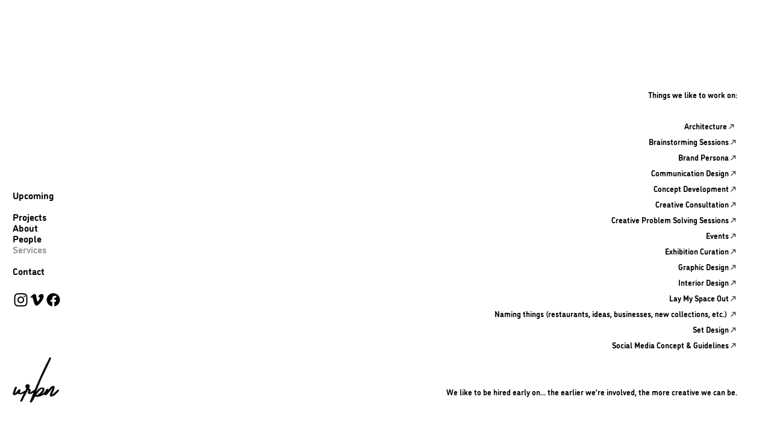

--- FILE ---
content_type: text/html; charset=UTF-8
request_url: https://urbn.city/Services
body_size: 30166
content:
<!DOCTYPE html>
<!-- 

        Running on cargo.site

-->
<html lang="en" data-predefined-style="true" data-css-presets="true" data-css-preset data-typography-preset>
	<head>
<script>
				var __cargo_context__ = 'live';
				var __cargo_js_ver__ = 'c=3451682563';
				var __cargo_maint__ = false;
				
				
			</script>
					<meta http-equiv="X-UA-Compatible" content="IE=edge,chrome=1">
		<meta http-equiv="Content-Type" content="text/html; charset=utf-8">
		<meta name="viewport" content="initial-scale=1.0, maximum-scale=1.0, user-scalable=no">
		
			<meta name="robots" content="index,follow">
		<title>Services — Urbn</title>
		<meta name="description" content="Things we like to work on: Architecture︎︎︎  Brainstorming Sessions︎︎︎ Brand Persona︎︎︎ Communication Design︎︎︎ Concept...">
				<meta name="twitter:card" content="summary_large_image">
		<meta name="twitter:title" content="Services — Urbn">
		<meta name="twitter:description" content="Things we like to work on: Architecture︎︎︎  Brainstorming Sessions︎︎︎ Brand Persona︎︎︎ Communication Design︎︎︎ Concept...">
		<meta name="twitter:image" content="https://freight.cargo.site/w/1200/i/a9cdc2d58e32ae1bf4286f69a48bf3260b70a830106165f9278bb7efb34727e0/Gaston_Bachelard_1965.gif">
		<meta property="og:locale" content="en_US">
		<meta property="og:title" content="Services — Urbn">
		<meta property="og:description" content="Things we like to work on: Architecture︎︎︎  Brainstorming Sessions︎︎︎ Brand Persona︎︎︎ Communication Design︎︎︎ Concept...">
		<meta property="og:url" content="https://urbn.city/Services">
		<meta property="og:image" content="https://freight.cargo.site/w/1200/i/a9cdc2d58e32ae1bf4286f69a48bf3260b70a830106165f9278bb7efb34727e0/Gaston_Bachelard_1965.gif">
		<meta property="og:type" content="website">

		<link rel="preconnect" href="https://static.cargo.site" crossorigin>
		<link rel="preconnect" href="https://freight.cargo.site" crossorigin>

		<link rel="preconnect" href="https://fonts.gstatic.com" crossorigin>
				<link rel="preconnect" href="https://type.cargo.site" crossorigin>

		<!--<link rel="preload" href="https://static.cargo.site/assets/social/IconFont-Regular-0.9.3.woff2" as="font" type="font/woff" crossorigin>-->

		

		<link href="https://freight.cargo.site/t/original/i/4789f76b4cba8407e2768aa7da17cf4dcaf7e8c94732aa3056c53ac9df378438/URBN-logo-05.ico" rel="shortcut icon">
		<link href="https://urbn.city/rss" rel="alternate" type="application/rss+xml" title="Urbn feed">

		<link href="//fonts.googleapis.com/css?family=Rubik:400,400italic,700,700italic|Space Mono:400,400italic,700,700italic&c=3451682563&" id="" rel="stylesheet" type="text/css" />
<link href="https://urbn.city/stylesheet?c=3451682563&1677112306" id="member_stylesheet" rel="stylesheet" type="text/css" />
<style id="">@font-face{font-family:Icons;src:url(https://static.cargo.site/assets/social/IconFont-Regular-0.9.3.woff2);unicode-range:U+E000-E15C,U+F0000,U+FE0E}@font-face{font-family:Icons;src:url(https://static.cargo.site/assets/social/IconFont-Regular-0.9.3.woff2);font-weight:240;unicode-range:U+E000-E15C,U+F0000,U+FE0E}@font-face{font-family:Icons;src:url(https://static.cargo.site/assets/social/IconFont-Regular-0.9.3.woff2);unicode-range:U+E000-E15C,U+F0000,U+FE0E;font-weight:400}@font-face{font-family:Icons;src:url(https://static.cargo.site/assets/social/IconFont-Regular-0.9.3.woff2);unicode-range:U+E000-E15C,U+F0000,U+FE0E;font-weight:600}@font-face{font-family:Icons;src:url(https://static.cargo.site/assets/social/IconFont-Regular-0.9.3.woff2);unicode-range:U+E000-E15C,U+F0000,U+FE0E;font-weight:800}@font-face{font-family:Icons;src:url(https://static.cargo.site/assets/social/IconFont-Regular-0.9.3.woff2);unicode-range:U+E000-E15C,U+F0000,U+FE0E;font-style:italic}@font-face{font-family:Icons;src:url(https://static.cargo.site/assets/social/IconFont-Regular-0.9.3.woff2);unicode-range:U+E000-E15C,U+F0000,U+FE0E;font-weight:200;font-style:italic}@font-face{font-family:Icons;src:url(https://static.cargo.site/assets/social/IconFont-Regular-0.9.3.woff2);unicode-range:U+E000-E15C,U+F0000,U+FE0E;font-weight:400;font-style:italic}@font-face{font-family:Icons;src:url(https://static.cargo.site/assets/social/IconFont-Regular-0.9.3.woff2);unicode-range:U+E000-E15C,U+F0000,U+FE0E;font-weight:600;font-style:italic}@font-face{font-family:Icons;src:url(https://static.cargo.site/assets/social/IconFont-Regular-0.9.3.woff2);unicode-range:U+E000-E15C,U+F0000,U+FE0E;font-weight:800;font-style:italic}body.iconfont-loading,body.iconfont-loading *{color:transparent!important}body{-moz-osx-font-smoothing:grayscale;-webkit-font-smoothing:antialiased;-webkit-text-size-adjust:none}body.no-scroll{overflow:hidden}/*!
 * Content
 */.page{word-wrap:break-word}:focus{outline:0}.pointer-events-none{pointer-events:none}.pointer-events-auto{pointer-events:auto}.pointer-events-none .page_content .audio-player,.pointer-events-none .page_content .shop_product,.pointer-events-none .page_content a,.pointer-events-none .page_content audio,.pointer-events-none .page_content button,.pointer-events-none .page_content details,.pointer-events-none .page_content iframe,.pointer-events-none .page_content img,.pointer-events-none .page_content input,.pointer-events-none .page_content video{pointer-events:auto}.pointer-events-none .page_content *>a,.pointer-events-none .page_content>a{position:relative}s *{text-transform:inherit}#toolset{position:fixed;bottom:10px;right:10px;z-index:8}.mobile #toolset,.template_site_inframe #toolset{display:none}#toolset a{display:block;height:24px;width:24px;margin:0;padding:0;text-decoration:none;background:rgba(0,0,0,.2)}#toolset a:hover{background:rgba(0,0,0,.8)}[data-adminview] #toolset a,[data-adminview] #toolset_admin a{background:rgba(0,0,0,.04);pointer-events:none;cursor:default}#toolset_admin a:active{background:rgba(0,0,0,.7)}#toolset_admin a svg>*{transform:scale(1.1) translate(0,-.5px);transform-origin:50% 50%}#toolset_admin a svg{pointer-events:none;width:100%!important;height:auto!important}#following-container{overflow:auto;-webkit-overflow-scrolling:touch}#following-container iframe{height:100%;width:100%;position:absolute;top:0;left:0;right:0;bottom:0}:root{--following-width:-400px;--following-animation-duration:450ms}@keyframes following-open{0%{transform:translateX(0)}100%{transform:translateX(var(--following-width))}}@keyframes following-open-inverse{0%{transform:translateX(0)}100%{transform:translateX(calc(-1 * var(--following-width)))}}@keyframes following-close{0%{transform:translateX(var(--following-width))}100%{transform:translateX(0)}}@keyframes following-close-inverse{0%{transform:translateX(calc(-1 * var(--following-width)))}100%{transform:translateX(0)}}body.animate-left{animation:following-open var(--following-animation-duration);animation-fill-mode:both;animation-timing-function:cubic-bezier(.24,1,.29,1)}#following-container.animate-left{animation:following-close-inverse var(--following-animation-duration);animation-fill-mode:both;animation-timing-function:cubic-bezier(.24,1,.29,1)}#following-container.animate-left #following-frame{animation:following-close var(--following-animation-duration);animation-fill-mode:both;animation-timing-function:cubic-bezier(.24,1,.29,1)}body.animate-right{animation:following-close var(--following-animation-duration);animation-fill-mode:both;animation-timing-function:cubic-bezier(.24,1,.29,1)}#following-container.animate-right{animation:following-open-inverse var(--following-animation-duration);animation-fill-mode:both;animation-timing-function:cubic-bezier(.24,1,.29,1)}#following-container.animate-right #following-frame{animation:following-open var(--following-animation-duration);animation-fill-mode:both;animation-timing-function:cubic-bezier(.24,1,.29,1)}.slick-slider{position:relative;display:block;-moz-box-sizing:border-box;box-sizing:border-box;-webkit-user-select:none;-moz-user-select:none;-ms-user-select:none;user-select:none;-webkit-touch-callout:none;-khtml-user-select:none;-ms-touch-action:pan-y;touch-action:pan-y;-webkit-tap-highlight-color:transparent}.slick-list{position:relative;display:block;overflow:hidden;margin:0;padding:0}.slick-list:focus{outline:0}.slick-list.dragging{cursor:pointer;cursor:hand}.slick-slider .slick-list,.slick-slider .slick-track{transform:translate3d(0,0,0);will-change:transform}.slick-track{position:relative;top:0;left:0;display:block}.slick-track:after,.slick-track:before{display:table;content:'';width:1px;height:1px;margin-top:-1px;margin-left:-1px}.slick-track:after{clear:both}.slick-loading .slick-track{visibility:hidden}.slick-slide{display:none;float:left;height:100%;min-height:1px}[dir=rtl] .slick-slide{float:right}.content .slick-slide img{display:inline-block}.content .slick-slide img:not(.image-zoom){cursor:pointer}.content .scrub .slick-list,.content .scrub .slick-slide img:not(.image-zoom){cursor:ew-resize}body.slideshow-scrub-dragging *{cursor:ew-resize!important}.content .slick-slide img:not([src]),.content .slick-slide img[src='']{width:100%;height:auto}.slick-slide.slick-loading img{display:none}.slick-slide.dragging img{pointer-events:none}.slick-initialized .slick-slide{display:block}.slick-loading .slick-slide{visibility:hidden}.slick-vertical .slick-slide{display:block;height:auto;border:1px solid transparent}.slick-arrow.slick-hidden{display:none}.slick-arrow{position:absolute;z-index:9;width:0;top:0;height:100%;cursor:pointer;will-change:opacity;-webkit-transition:opacity 333ms cubic-bezier(.4,0,.22,1);transition:opacity 333ms cubic-bezier(.4,0,.22,1)}.slick-arrow.hidden{opacity:0}.slick-arrow svg{position:absolute;width:36px;height:36px;top:0;left:0;right:0;bottom:0;margin:auto;transform:translate(.25px,.25px)}.slick-arrow svg.right-arrow{transform:translate(.25px,.25px) scaleX(-1)}.slick-arrow svg:active{opacity:.75}.slick-arrow svg .arrow-shape{fill:none!important;stroke:#fff;stroke-linecap:square}.slick-arrow svg .arrow-outline{fill:none!important;stroke-width:2.5px;stroke:rgba(0,0,0,.6);stroke-linecap:square}.slick-arrow.slick-next{right:0;text-align:right}.slick-next svg,.wallpaper-navigation .slick-next svg{margin-right:10px}.mobile .slick-next svg{margin-right:10px}.slick-arrow.slick-prev{text-align:left}.slick-prev svg,.wallpaper-navigation .slick-prev svg{margin-left:10px}.mobile .slick-prev svg{margin-left:10px}.loading_animation{display:none;vertical-align:middle;z-index:15;line-height:0;pointer-events:none;border-radius:100%}.loading_animation.hidden{display:none}.loading_animation.pulsing{opacity:0;display:inline-block;animation-delay:.1s;-webkit-animation-delay:.1s;-moz-animation-delay:.1s;animation-duration:12s;animation-iteration-count:infinite;animation:fade-pulse-in .5s ease-in-out;-moz-animation:fade-pulse-in .5s ease-in-out;-webkit-animation:fade-pulse-in .5s ease-in-out;-webkit-animation-fill-mode:forwards;-moz-animation-fill-mode:forwards;animation-fill-mode:forwards}.loading_animation.pulsing.no-delay{animation-delay:0s;-webkit-animation-delay:0s;-moz-animation-delay:0s}.loading_animation div{border-radius:100%}.loading_animation div svg{max-width:100%;height:auto}.loading_animation div,.loading_animation div svg{width:20px;height:20px}.loading_animation.full-width svg{width:100%;height:auto}.loading_animation.full-width.big svg{width:100px;height:100px}.loading_animation div svg>*{fill:#ccc}.loading_animation div{-webkit-animation:spin-loading 12s ease-out;-webkit-animation-iteration-count:infinite;-moz-animation:spin-loading 12s ease-out;-moz-animation-iteration-count:infinite;animation:spin-loading 12s ease-out;animation-iteration-count:infinite}.loading_animation.hidden{display:none}[data-backdrop] .loading_animation{position:absolute;top:15px;left:15px;z-index:99}.loading_animation.position-absolute.middle{top:calc(50% - 10px);left:calc(50% - 10px)}.loading_animation.position-absolute.topleft{top:0;left:0}.loading_animation.position-absolute.middleright{top:calc(50% - 10px);right:1rem}.loading_animation.position-absolute.middleleft{top:calc(50% - 10px);left:1rem}.loading_animation.gray div svg>*{fill:#999}.loading_animation.gray-dark div svg>*{fill:#666}.loading_animation.gray-darker div svg>*{fill:#555}.loading_animation.gray-light div svg>*{fill:#ccc}.loading_animation.white div svg>*{fill:rgba(255,255,255,.85)}.loading_animation.blue div svg>*{fill:#698fff}.loading_animation.inline{display:inline-block;margin-bottom:.5ex}.loading_animation.inline.left{margin-right:.5ex}@-webkit-keyframes fade-pulse-in{0%{opacity:0}50%{opacity:.5}100%{opacity:1}}@-moz-keyframes fade-pulse-in{0%{opacity:0}50%{opacity:.5}100%{opacity:1}}@keyframes fade-pulse-in{0%{opacity:0}50%{opacity:.5}100%{opacity:1}}@-webkit-keyframes pulsate{0%{opacity:1}50%{opacity:0}100%{opacity:1}}@-moz-keyframes pulsate{0%{opacity:1}50%{opacity:0}100%{opacity:1}}@keyframes pulsate{0%{opacity:1}50%{opacity:0}100%{opacity:1}}@-webkit-keyframes spin-loading{0%{transform:rotate(0)}9%{transform:rotate(1050deg)}18%{transform:rotate(-1090deg)}20%{transform:rotate(-1080deg)}23%{transform:rotate(-1080deg)}28%{transform:rotate(-1095deg)}29%{transform:rotate(-1065deg)}34%{transform:rotate(-1080deg)}35%{transform:rotate(-1050deg)}40%{transform:rotate(-1065deg)}41%{transform:rotate(-1035deg)}44%{transform:rotate(-1035deg)}47%{transform:rotate(-2160deg)}50%{transform:rotate(-2160deg)}56%{transform:rotate(45deg)}60%{transform:rotate(45deg)}80%{transform:rotate(6120deg)}100%{transform:rotate(0)}}@keyframes spin-loading{0%{transform:rotate(0)}9%{transform:rotate(1050deg)}18%{transform:rotate(-1090deg)}20%{transform:rotate(-1080deg)}23%{transform:rotate(-1080deg)}28%{transform:rotate(-1095deg)}29%{transform:rotate(-1065deg)}34%{transform:rotate(-1080deg)}35%{transform:rotate(-1050deg)}40%{transform:rotate(-1065deg)}41%{transform:rotate(-1035deg)}44%{transform:rotate(-1035deg)}47%{transform:rotate(-2160deg)}50%{transform:rotate(-2160deg)}56%{transform:rotate(45deg)}60%{transform:rotate(45deg)}80%{transform:rotate(6120deg)}100%{transform:rotate(0)}}[grid-row]{align-items:flex-start;box-sizing:border-box;display:-webkit-box;display:-webkit-flex;display:-ms-flexbox;display:flex;-webkit-flex-wrap:wrap;-ms-flex-wrap:wrap;flex-wrap:wrap}[grid-col]{box-sizing:border-box}[grid-row] [grid-col].empty:after{content:"\0000A0";cursor:text}body.mobile[data-adminview=content-editproject] [grid-row] [grid-col].empty:after{display:none}[grid-col=auto]{-webkit-box-flex:1;-webkit-flex:1;-ms-flex:1;flex:1}[grid-col=x12]{width:100%}[grid-col=x11]{width:50%}[grid-col=x10]{width:33.33%}[grid-col=x9]{width:25%}[grid-col=x8]{width:20%}[grid-col=x7]{width:16.666666667%}[grid-col=x6]{width:14.285714286%}[grid-col=x5]{width:12.5%}[grid-col=x4]{width:11.111111111%}[grid-col=x3]{width:10%}[grid-col=x2]{width:9.090909091%}[grid-col=x1]{width:8.333333333%}[grid-col="1"]{width:8.33333%}[grid-col="2"]{width:16.66667%}[grid-col="3"]{width:25%}[grid-col="4"]{width:33.33333%}[grid-col="5"]{width:41.66667%}[grid-col="6"]{width:50%}[grid-col="7"]{width:58.33333%}[grid-col="8"]{width:66.66667%}[grid-col="9"]{width:75%}[grid-col="10"]{width:83.33333%}[grid-col="11"]{width:91.66667%}[grid-col="12"]{width:100%}body.mobile [grid-responsive] [grid-col]{width:100%;-webkit-box-flex:none;-webkit-flex:none;-ms-flex:none;flex:none}[data-ce-host=true][contenteditable=true] [grid-pad]{pointer-events:none}[data-ce-host=true][contenteditable=true] [grid-pad]>*{pointer-events:auto}[grid-pad="0"]{padding:0}[grid-pad="0.25"]{padding:.125rem}[grid-pad="0.5"]{padding:.25rem}[grid-pad="0.75"]{padding:.375rem}[grid-pad="1"]{padding:.5rem}[grid-pad="1.25"]{padding:.625rem}[grid-pad="1.5"]{padding:.75rem}[grid-pad="1.75"]{padding:.875rem}[grid-pad="2"]{padding:1rem}[grid-pad="2.5"]{padding:1.25rem}[grid-pad="3"]{padding:1.5rem}[grid-pad="3.5"]{padding:1.75rem}[grid-pad="4"]{padding:2rem}[grid-pad="5"]{padding:2.5rem}[grid-pad="6"]{padding:3rem}[grid-pad="7"]{padding:3.5rem}[grid-pad="8"]{padding:4rem}[grid-pad="9"]{padding:4.5rem}[grid-pad="10"]{padding:5rem}[grid-gutter="0"]{margin:0}[grid-gutter="0.5"]{margin:-.25rem}[grid-gutter="1"]{margin:-.5rem}[grid-gutter="1.5"]{margin:-.75rem}[grid-gutter="2"]{margin:-1rem}[grid-gutter="2.5"]{margin:-1.25rem}[grid-gutter="3"]{margin:-1.5rem}[grid-gutter="3.5"]{margin:-1.75rem}[grid-gutter="4"]{margin:-2rem}[grid-gutter="5"]{margin:-2.5rem}[grid-gutter="6"]{margin:-3rem}[grid-gutter="7"]{margin:-3.5rem}[grid-gutter="8"]{margin:-4rem}[grid-gutter="10"]{margin:-5rem}[grid-gutter="12"]{margin:-6rem}[grid-gutter="14"]{margin:-7rem}[grid-gutter="16"]{margin:-8rem}[grid-gutter="18"]{margin:-9rem}[grid-gutter="20"]{margin:-10rem}small{max-width:100%;text-decoration:inherit}img:not([src]),img[src='']{outline:1px solid rgba(177,177,177,.4);outline-offset:-1px;content:url([data-uri])}img.image-zoom{cursor:-webkit-zoom-in;cursor:-moz-zoom-in;cursor:zoom-in}#imprimatur{color:#333;font-size:10px;font-family:-apple-system,BlinkMacSystemFont,"Segoe UI",Roboto,Oxygen,Ubuntu,Cantarell,"Open Sans","Helvetica Neue",sans-serif,"Sans Serif",Icons;/*!System*/position:fixed;opacity:.3;right:-28px;bottom:160px;transform:rotate(270deg);-ms-transform:rotate(270deg);-webkit-transform:rotate(270deg);z-index:8;text-transform:uppercase;color:#999;opacity:.5;padding-bottom:2px;text-decoration:none}.mobile #imprimatur{display:none}bodycopy cargo-link a{font-family:-apple-system,BlinkMacSystemFont,"Segoe UI",Roboto,Oxygen,Ubuntu,Cantarell,"Open Sans","Helvetica Neue",sans-serif,"Sans Serif",Icons;/*!System*/font-size:12px;font-style:normal;font-weight:400;transform:rotate(270deg);text-decoration:none;position:fixed!important;right:-27px;bottom:100px;text-decoration:none;letter-spacing:normal;background:0 0;border:0;border-bottom:0;outline:0}/*! PhotoSwipe Default UI CSS by Dmitry Semenov | photoswipe.com | MIT license */.pswp--has_mouse .pswp__button--arrow--left,.pswp--has_mouse .pswp__button--arrow--right,.pswp__ui{visibility:visible}.pswp--minimal--dark .pswp__top-bar,.pswp__button{background:0 0}.pswp,.pswp__bg,.pswp__container,.pswp__img--placeholder,.pswp__zoom-wrap,.quick-view-navigation{-webkit-backface-visibility:hidden}.pswp__button{cursor:pointer;opacity:1;-webkit-appearance:none;transition:opacity .2s;-webkit-box-shadow:none;box-shadow:none}.pswp__button-close>svg{top:10px;right:10px;margin-left:auto}.pswp--touch .quick-view-navigation{display:none}.pswp__ui{-webkit-font-smoothing:auto;opacity:1;z-index:1550}.quick-view-navigation{will-change:opacity;-webkit-transition:opacity 333ms cubic-bezier(.4,0,.22,1);transition:opacity 333ms cubic-bezier(.4,0,.22,1)}.quick-view-navigation .pswp__group .pswp__button{pointer-events:auto}.pswp__button>svg{position:absolute;width:36px;height:36px}.quick-view-navigation .pswp__group:active svg{opacity:.75}.pswp__button svg .shape-shape{fill:#fff}.pswp__button svg .shape-outline{fill:#000}.pswp__button-prev>svg{top:0;bottom:0;left:10px;margin:auto}.pswp__button-next>svg{top:0;bottom:0;right:10px;margin:auto}.quick-view-navigation .pswp__group .pswp__button-prev{position:absolute;left:0;top:0;width:0;height:100%}.quick-view-navigation .pswp__group .pswp__button-next{position:absolute;right:0;top:0;width:0;height:100%}.quick-view-navigation .close-button,.quick-view-navigation .left-arrow,.quick-view-navigation .right-arrow{transform:translate(.25px,.25px)}.quick-view-navigation .right-arrow{transform:translate(.25px,.25px) scaleX(-1)}.pswp__button svg .shape-outline{fill:transparent!important;stroke:#000;stroke-width:2.5px;stroke-linecap:square}.pswp__button svg .shape-shape{fill:transparent!important;stroke:#fff;stroke-width:1.5px;stroke-linecap:square}.pswp__bg,.pswp__scroll-wrap,.pswp__zoom-wrap{width:100%;position:absolute}.quick-view-navigation .pswp__group .pswp__button-close{margin:0}.pswp__container,.pswp__item,.pswp__zoom-wrap{right:0;bottom:0;top:0;position:absolute;left:0}.pswp__ui--hidden .pswp__button{opacity:.001}.pswp__ui--hidden .pswp__button,.pswp__ui--hidden .pswp__button *{pointer-events:none}.pswp .pswp__ui.pswp__ui--displaynone{display:none}.pswp__element--disabled{display:none!important}/*! PhotoSwipe main CSS by Dmitry Semenov | photoswipe.com | MIT license */.pswp{position:fixed;display:none;height:100%;width:100%;top:0;left:0;right:0;bottom:0;margin:auto;-ms-touch-action:none;touch-action:none;z-index:9999999;-webkit-text-size-adjust:100%;line-height:initial;letter-spacing:initial;outline:0}.pswp img{max-width:none}.pswp--zoom-disabled .pswp__img{cursor:default!important}.pswp--animate_opacity{opacity:.001;will-change:opacity;-webkit-transition:opacity 333ms cubic-bezier(.4,0,.22,1);transition:opacity 333ms cubic-bezier(.4,0,.22,1)}.pswp--open{display:block}.pswp--zoom-allowed .pswp__img{cursor:-webkit-zoom-in;cursor:-moz-zoom-in;cursor:zoom-in}.pswp--zoomed-in .pswp__img{cursor:-webkit-grab;cursor:-moz-grab;cursor:grab}.pswp--dragging .pswp__img{cursor:-webkit-grabbing;cursor:-moz-grabbing;cursor:grabbing}.pswp__bg{left:0;top:0;height:100%;opacity:0;transform:translateZ(0);will-change:opacity}.pswp__scroll-wrap{left:0;top:0;height:100%}.pswp__container,.pswp__zoom-wrap{-ms-touch-action:none;touch-action:none}.pswp__container,.pswp__img{-webkit-user-select:none;-moz-user-select:none;-ms-user-select:none;user-select:none;-webkit-tap-highlight-color:transparent;-webkit-touch-callout:none}.pswp__zoom-wrap{-webkit-transform-origin:left top;-ms-transform-origin:left top;transform-origin:left top;-webkit-transition:-webkit-transform 222ms cubic-bezier(.4,0,.22,1);transition:transform 222ms cubic-bezier(.4,0,.22,1)}.pswp__bg{-webkit-transition:opacity 222ms cubic-bezier(.4,0,.22,1);transition:opacity 222ms cubic-bezier(.4,0,.22,1)}.pswp--animated-in .pswp__bg,.pswp--animated-in .pswp__zoom-wrap{-webkit-transition:none;transition:none}.pswp--hide-overflow .pswp__scroll-wrap,.pswp--hide-overflow.pswp{overflow:hidden}.pswp__img{position:absolute;width:auto;height:auto;top:0;left:0}.pswp__img--placeholder--blank{background:#222}.pswp--ie .pswp__img{width:100%!important;height:auto!important;left:0;top:0}.pswp__ui--idle{opacity:0}.pswp__error-msg{position:absolute;left:0;top:50%;width:100%;text-align:center;font-size:14px;line-height:16px;margin-top:-8px;color:#ccc}.pswp__error-msg a{color:#ccc;text-decoration:underline}.pswp__error-msg{font-family:-apple-system,BlinkMacSystemFont,"Segoe UI",Roboto,Oxygen,Ubuntu,Cantarell,"Open Sans","Helvetica Neue",sans-serif}.quick-view.mouse-down .iframe-item{pointer-events:none!important}.quick-view-caption-positioner{pointer-events:none;width:100%;height:100%}.quick-view-caption-wrapper{margin:auto;position:absolute;bottom:0;left:0;right:0}.quick-view-horizontal-align-left .quick-view-caption-wrapper{margin-left:0}.quick-view-horizontal-align-right .quick-view-caption-wrapper{margin-right:0}[data-quick-view-caption]{transition:.1s opacity ease-in-out;position:absolute;bottom:0;left:0;right:0}.quick-view-horizontal-align-left [data-quick-view-caption]{text-align:left}.quick-view-horizontal-align-right [data-quick-view-caption]{text-align:right}.quick-view-caption{transition:.1s opacity ease-in-out}.quick-view-caption>*{display:inline-block}.quick-view-caption *{pointer-events:auto}.quick-view-caption.hidden{opacity:0}.shop_product .dropdown_wrapper{flex:0 0 100%;position:relative}.shop_product select{appearance:none;-moz-appearance:none;-webkit-appearance:none;outline:0;-webkit-font-smoothing:antialiased;-moz-osx-font-smoothing:grayscale;cursor:pointer;border-radius:0;white-space:nowrap;overflow:hidden!important;text-overflow:ellipsis}.shop_product select.dropdown::-ms-expand{display:none}.shop_product a{cursor:pointer;border-bottom:none;text-decoration:none}.shop_product a.out-of-stock{pointer-events:none}body.audio-player-dragging *{cursor:ew-resize!important}.audio-player{display:inline-flex;flex:1 0 calc(100% - 2px);width:calc(100% - 2px)}.audio-player .button{height:100%;flex:0 0 3.3rem;display:flex}.audio-player .separator{left:3.3rem;height:100%}.audio-player .buffer{width:0%;height:100%;transition:left .3s linear,width .3s linear}.audio-player.seeking .buffer{transition:left 0s,width 0s}.audio-player.seeking{user-select:none;-webkit-user-select:none;cursor:ew-resize}.audio-player.seeking *{user-select:none;-webkit-user-select:none;cursor:ew-resize}.audio-player .bar{overflow:hidden;display:flex;justify-content:space-between;align-content:center;flex-grow:1}.audio-player .progress{width:0%;height:100%;transition:width .3s linear}.audio-player.seeking .progress{transition:width 0s}.audio-player .pause,.audio-player .play{cursor:pointer;height:100%}.audio-player .note-icon{margin:auto 0;order:2;flex:0 1 auto}.audio-player .title{white-space:nowrap;overflow:hidden;text-overflow:ellipsis;pointer-events:none;user-select:none;padding:.5rem 0 .5rem 1rem;margin:auto auto auto 0;flex:0 3 auto;min-width:0;width:100%}.audio-player .total-time{flex:0 1 auto;margin:auto 0}.audio-player .current-time,.audio-player .play-text{flex:0 1 auto;margin:auto 0}.audio-player .stream-anim{user-select:none;margin:auto auto auto 0}.audio-player .stream-anim span{display:inline-block}.audio-player .buffer,.audio-player .current-time,.audio-player .note-svg,.audio-player .play-text,.audio-player .separator,.audio-player .total-time{user-select:none;pointer-events:none}.audio-player .buffer,.audio-player .play-text,.audio-player .progress{position:absolute}.audio-player,.audio-player .bar,.audio-player .button,.audio-player .current-time,.audio-player .note-icon,.audio-player .pause,.audio-player .play,.audio-player .total-time{position:relative}body.mobile .audio-player,body.mobile .audio-player *{-webkit-touch-callout:none}#standalone-admin-frame{border:0;width:400px;position:absolute;right:0;top:0;height:100vh;z-index:99}body[standalone-admin=true] #standalone-admin-frame{transform:translate(0,0)}body[standalone-admin=true] .main_container{width:calc(100% - 400px)}body[standalone-admin=false] #standalone-admin-frame{transform:translate(100%,0)}body[standalone-admin=false] .main_container{width:100%}.toggle_standaloneAdmin{position:fixed;top:0;right:400px;height:40px;width:40px;z-index:999;cursor:pointer;background-color:rgba(0,0,0,.4)}.toggle_standaloneAdmin:active{opacity:.7}body[standalone-admin=false] .toggle_standaloneAdmin{right:0}.toggle_standaloneAdmin *{color:#fff;fill:#fff}.toggle_standaloneAdmin svg{padding:6px;width:100%;height:100%;opacity:.85}body[standalone-admin=false] .toggle_standaloneAdmin #close,body[standalone-admin=true] .toggle_standaloneAdmin #backdropsettings{display:none}.toggle_standaloneAdmin>div{width:100%;height:100%}#admin_toggle_button{position:fixed;top:50%;transform:translate(0,-50%);right:400px;height:36px;width:12px;z-index:999;cursor:pointer;background-color:rgba(0,0,0,.09);padding-left:2px;margin-right:5px}#admin_toggle_button .bar{content:'';background:rgba(0,0,0,.09);position:fixed;width:5px;bottom:0;top:0;z-index:10}#admin_toggle_button:active{background:rgba(0,0,0,.065)}#admin_toggle_button *{color:#fff;fill:#fff}#admin_toggle_button svg{padding:0;width:16px;height:36px;margin-left:1px;opacity:1}#admin_toggle_button svg *{fill:#fff;opacity:1}#admin_toggle_button[data-state=closed] .toggle_admin_close{display:none}#admin_toggle_button[data-state=closed],#admin_toggle_button[data-state=closed] .toggle_admin_open{width:20px;cursor:pointer;margin:0}#admin_toggle_button[data-state=closed] svg{margin-left:2px}#admin_toggle_button[data-state=open] .toggle_admin_open{display:none}select,select *{text-rendering:auto!important}b b{font-weight:inherit}*{-webkit-box-sizing:border-box;-moz-box-sizing:border-box;box-sizing:border-box}customhtml>*{position:relative;z-index:10}body,html{min-height:100vh;margin:0;padding:0}html{touch-action:manipulation;position:relative;background-color:#fff}.main_container{min-height:100vh;width:100%;overflow:hidden}.container{display:-webkit-box;display:-webkit-flex;display:-moz-box;display:-ms-flexbox;display:flex;-webkit-flex-wrap:wrap;-moz-flex-wrap:wrap;-ms-flex-wrap:wrap;flex-wrap:wrap;max-width:100%;width:100%;overflow:visible}.container{align-items:flex-start;-webkit-align-items:flex-start}.page{z-index:2}.page ul li>text-limit{display:block}.content,.content_container,.pinned{-webkit-flex:1 0 auto;-moz-flex:1 0 auto;-ms-flex:1 0 auto;flex:1 0 auto;max-width:100%}.content_container{width:100%}.content_container.full_height{min-height:100vh}.page_background{position:absolute;top:0;left:0;width:100%;height:100%}.page_container{position:relative;overflow:visible;width:100%}.backdrop{position:absolute;top:0;z-index:1;width:100%;height:100%;max-height:100vh}.backdrop>div{position:absolute;top:0;left:0;width:100%;height:100%;-webkit-backface-visibility:hidden;backface-visibility:hidden;transform:translate3d(0,0,0);contain:strict}[data-backdrop].backdrop>div[data-overflowing]{max-height:100vh;position:absolute;top:0;left:0}body.mobile [split-responsive]{display:flex;flex-direction:column}body.mobile [split-responsive] .container{width:100%;order:2}body.mobile [split-responsive] .backdrop{position:relative;height:50vh;width:100%;order:1}body.mobile [split-responsive] [data-auxiliary].backdrop{position:absolute;height:50vh;width:100%;order:1}.page{position:relative;z-index:2}img[data-align=left]{float:left}img[data-align=right]{float:right}[data-rotation]{transform-origin:center center}.content .page_content:not([contenteditable=true]) [data-draggable]{pointer-events:auto!important;backface-visibility:hidden}.preserve-3d{-moz-transform-style:preserve-3d;transform-style:preserve-3d}.content .page_content:not([contenteditable=true]) [data-draggable] iframe{pointer-events:none!important}.dragging-active iframe{pointer-events:none!important}.content .page_content:not([contenteditable=true]) [data-draggable]:active{opacity:1}.content .scroll-transition-fade{transition:transform 1s ease-in-out,opacity .8s ease-in-out}.content .scroll-transition-fade.below-viewport{opacity:0;transform:translateY(40px)}.mobile.full_width .page_container:not([split-layout]) .container_width{width:100%}[data-view=pinned_bottom] .bottom_pin_invisibility{visibility:hidden}.pinned{position:relative;width:100%}.pinned .page_container.accommodate:not(.fixed):not(.overlay){z-index:2}.pinned .page_container.overlay{position:absolute;z-index:4}.pinned .page_container.overlay.fixed{position:fixed}.pinned .page_container.overlay.fixed .page{max-height:100vh;-webkit-overflow-scrolling:touch}.pinned .page_container.overlay.fixed .page.allow-scroll{overflow-y:auto;overflow-x:hidden}.pinned .page_container.overlay.fixed .page.allow-scroll{align-items:flex-start;-webkit-align-items:flex-start}.pinned .page_container .page.allow-scroll::-webkit-scrollbar{width:0;background:0 0;display:none}.pinned.pinned_top .page_container.overlay{left:0;top:0}.pinned.pinned_bottom .page_container.overlay{left:0;bottom:0}div[data-container=set]:empty{margin-top:1px}.thumbnails{position:relative;z-index:1}[thumbnails=grid]{align-items:baseline}[thumbnails=justify] .thumbnail{box-sizing:content-box}[thumbnails][data-padding-zero] .thumbnail{margin-bottom:-1px}[thumbnails=montessori] .thumbnail{pointer-events:auto;position:absolute}[thumbnails] .thumbnail>a{display:block;text-decoration:none}[thumbnails=montessori]{height:0}[thumbnails][data-resizing],[thumbnails][data-resizing] *{cursor:nwse-resize}[thumbnails] .thumbnail .resize-handle{cursor:nwse-resize;width:26px;height:26px;padding:5px;position:absolute;opacity:.75;right:-1px;bottom:-1px;z-index:100}[thumbnails][data-resizing] .resize-handle{display:none}[thumbnails] .thumbnail .resize-handle svg{position:absolute;top:0;left:0}[thumbnails] .thumbnail .resize-handle:hover{opacity:1}[data-can-move].thumbnail .resize-handle svg .resize_path_outline{fill:#fff}[data-can-move].thumbnail .resize-handle svg .resize_path{fill:#000}[thumbnails=montessori] .thumbnail_sizer{height:0;width:100%;position:relative;padding-bottom:100%;pointer-events:none}[thumbnails] .thumbnail img{display:block;min-height:3px;margin-bottom:0}[thumbnails] .thumbnail img:not([src]),img[src=""]{margin:0!important;width:100%;min-height:3px;height:100%!important;position:absolute}[aspect-ratio="1x1"].thumb_image{height:0;padding-bottom:100%;overflow:hidden}[aspect-ratio="4x3"].thumb_image{height:0;padding-bottom:75%;overflow:hidden}[aspect-ratio="16x9"].thumb_image{height:0;padding-bottom:56.25%;overflow:hidden}[thumbnails] .thumb_image{width:100%;position:relative}[thumbnails][thumbnail-vertical-align=top]{align-items:flex-start}[thumbnails][thumbnail-vertical-align=middle]{align-items:center}[thumbnails][thumbnail-vertical-align=bottom]{align-items:baseline}[thumbnails][thumbnail-horizontal-align=left]{justify-content:flex-start}[thumbnails][thumbnail-horizontal-align=middle]{justify-content:center}[thumbnails][thumbnail-horizontal-align=right]{justify-content:flex-end}.thumb_image.default_image>svg{position:absolute;top:0;left:0;bottom:0;right:0;width:100%;height:100%}.thumb_image.default_image{outline:1px solid #ccc;outline-offset:-1px;position:relative}.mobile.full_width [data-view=Thumbnail] .thumbnails_width{width:100%}.content [data-draggable] a:active,.content [data-draggable] img:active{opacity:initial}.content .draggable-dragging{opacity:initial}[data-draggable].draggable_visible{visibility:visible}[data-draggable].draggable_hidden{visibility:hidden}.gallery_card [data-draggable],.marquee [data-draggable]{visibility:inherit}[data-draggable]{visibility:visible;background-color:rgba(0,0,0,.003)}#site_menu_panel_container .image-gallery:not(.initialized){height:0;padding-bottom:100%;min-height:initial}.image-gallery:not(.initialized){min-height:100vh;visibility:hidden;width:100%}.image-gallery .gallery_card img{display:block;width:100%;height:auto}.image-gallery .gallery_card{transform-origin:center}.image-gallery .gallery_card.dragging{opacity:.1;transform:initial!important}.image-gallery:not([image-gallery=slideshow]) .gallery_card iframe:only-child,.image-gallery:not([image-gallery=slideshow]) .gallery_card video:only-child{width:100%;height:100%;top:0;left:0;position:absolute}.image-gallery[image-gallery=slideshow] .gallery_card video[muted][autoplay]:not([controls]),.image-gallery[image-gallery=slideshow] .gallery_card video[muted][data-autoplay]:not([controls]){pointer-events:none}.image-gallery [image-gallery-pad="0"] video:only-child{object-fit:cover;height:calc(100% + 1px)}div.image-gallery>a,div.image-gallery>iframe,div.image-gallery>img,div.image-gallery>video{display:none}[image-gallery-row]{align-items:flex-start;box-sizing:border-box;display:-webkit-box;display:-webkit-flex;display:-ms-flexbox;display:flex;-webkit-flex-wrap:wrap;-ms-flex-wrap:wrap;flex-wrap:wrap}.image-gallery .gallery_card_image{width:100%;position:relative}[data-predefined-style=true] .image-gallery a.gallery_card{display:block;border:none}[image-gallery-col]{box-sizing:border-box}[image-gallery-col=x12]{width:100%}[image-gallery-col=x11]{width:50%}[image-gallery-col=x10]{width:33.33%}[image-gallery-col=x9]{width:25%}[image-gallery-col=x8]{width:20%}[image-gallery-col=x7]{width:16.666666667%}[image-gallery-col=x6]{width:14.285714286%}[image-gallery-col=x5]{width:12.5%}[image-gallery-col=x4]{width:11.111111111%}[image-gallery-col=x3]{width:10%}[image-gallery-col=x2]{width:9.090909091%}[image-gallery-col=x1]{width:8.333333333%}.content .page_content [image-gallery-pad].image-gallery{pointer-events:none}.content .page_content [image-gallery-pad].image-gallery .gallery_card_image>*,.content .page_content [image-gallery-pad].image-gallery .gallery_image_caption{pointer-events:auto}.content .page_content [image-gallery-pad="0"]{padding:0}.content .page_content [image-gallery-pad="0.25"]{padding:.125rem}.content .page_content [image-gallery-pad="0.5"]{padding:.25rem}.content .page_content [image-gallery-pad="0.75"]{padding:.375rem}.content .page_content [image-gallery-pad="1"]{padding:.5rem}.content .page_content [image-gallery-pad="1.25"]{padding:.625rem}.content .page_content [image-gallery-pad="1.5"]{padding:.75rem}.content .page_content [image-gallery-pad="1.75"]{padding:.875rem}.content .page_content [image-gallery-pad="2"]{padding:1rem}.content .page_content [image-gallery-pad="2.5"]{padding:1.25rem}.content .page_content [image-gallery-pad="3"]{padding:1.5rem}.content .page_content [image-gallery-pad="3.5"]{padding:1.75rem}.content .page_content [image-gallery-pad="4"]{padding:2rem}.content .page_content [image-gallery-pad="5"]{padding:2.5rem}.content .page_content [image-gallery-pad="6"]{padding:3rem}.content .page_content [image-gallery-pad="7"]{padding:3.5rem}.content .page_content [image-gallery-pad="8"]{padding:4rem}.content .page_content [image-gallery-pad="9"]{padding:4.5rem}.content .page_content [image-gallery-pad="10"]{padding:5rem}.content .page_content [image-gallery-gutter="0"]{margin:0}.content .page_content [image-gallery-gutter="0.5"]{margin:-.25rem}.content .page_content [image-gallery-gutter="1"]{margin:-.5rem}.content .page_content [image-gallery-gutter="1.5"]{margin:-.75rem}.content .page_content [image-gallery-gutter="2"]{margin:-1rem}.content .page_content [image-gallery-gutter="2.5"]{margin:-1.25rem}.content .page_content [image-gallery-gutter="3"]{margin:-1.5rem}.content .page_content [image-gallery-gutter="3.5"]{margin:-1.75rem}.content .page_content [image-gallery-gutter="4"]{margin:-2rem}.content .page_content [image-gallery-gutter="5"]{margin:-2.5rem}.content .page_content [image-gallery-gutter="6"]{margin:-3rem}.content .page_content [image-gallery-gutter="7"]{margin:-3.5rem}.content .page_content [image-gallery-gutter="8"]{margin:-4rem}.content .page_content [image-gallery-gutter="10"]{margin:-5rem}.content .page_content [image-gallery-gutter="12"]{margin:-6rem}.content .page_content [image-gallery-gutter="14"]{margin:-7rem}.content .page_content [image-gallery-gutter="16"]{margin:-8rem}.content .page_content [image-gallery-gutter="18"]{margin:-9rem}.content .page_content [image-gallery-gutter="20"]{margin:-10rem}[image-gallery=slideshow]:not(.initialized)>*{min-height:1px;opacity:0;min-width:100%}[image-gallery=slideshow][data-constrained-by=height] [image-gallery-vertical-align].slick-track{align-items:flex-start}[image-gallery=slideshow] img.image-zoom:active{opacity:initial}[image-gallery=slideshow].slick-initialized .gallery_card{pointer-events:none}[image-gallery=slideshow].slick-initialized .gallery_card.slick-current{pointer-events:auto}[image-gallery=slideshow] .gallery_card:not(.has_caption){line-height:0}.content .page_content [image-gallery=slideshow].image-gallery>*{pointer-events:auto}.content [image-gallery=slideshow].image-gallery.slick-initialized .gallery_card{overflow:hidden;margin:0;display:flex;flex-flow:row wrap;flex-shrink:0}.content [image-gallery=slideshow].image-gallery.slick-initialized .gallery_card.slick-current{overflow:visible}[image-gallery=slideshow] .gallery_image_caption{opacity:1;transition:opacity .3s;-webkit-transition:opacity .3s;width:100%;margin-left:auto;margin-right:auto;clear:both}[image-gallery-horizontal-align=left] .gallery_image_caption{text-align:left}[image-gallery-horizontal-align=middle] .gallery_image_caption{text-align:center}[image-gallery-horizontal-align=right] .gallery_image_caption{text-align:right}[image-gallery=slideshow][data-slideshow-in-transition] .gallery_image_caption{opacity:0;transition:opacity .3s;-webkit-transition:opacity .3s}[image-gallery=slideshow] .gallery_card_image{width:initial;margin:0;display:inline-block}[image-gallery=slideshow] .gallery_card img{margin:0;display:block}[image-gallery=slideshow][data-exploded]{align-items:flex-start;box-sizing:border-box;display:-webkit-box;display:-webkit-flex;display:-ms-flexbox;display:flex;-webkit-flex-wrap:wrap;-ms-flex-wrap:wrap;flex-wrap:wrap;justify-content:flex-start;align-content:flex-start}[image-gallery=slideshow][data-exploded] .gallery_card{padding:1rem;width:16.666%}[image-gallery=slideshow][data-exploded] .gallery_card_image{height:0;display:block;width:100%}[image-gallery=grid]{align-items:baseline}[image-gallery=grid] .gallery_card.has_caption .gallery_card_image{display:block}[image-gallery=grid] [image-gallery-pad="0"].gallery_card{margin-bottom:-1px}[image-gallery=grid] .gallery_card img{margin:0}[image-gallery=columns] .gallery_card img{margin:0}[image-gallery=justify]{align-items:flex-start}[image-gallery=justify] .gallery_card img{margin:0}[image-gallery=montessori][image-gallery-row]{display:block}[image-gallery=montessori] a.gallery_card,[image-gallery=montessori] div.gallery_card{position:absolute;pointer-events:auto}[image-gallery=montessori][data-can-move] .gallery_card,[image-gallery=montessori][data-can-move] .gallery_card .gallery_card_image,[image-gallery=montessori][data-can-move] .gallery_card .gallery_card_image>*{cursor:move}[image-gallery=montessori]{position:relative;height:0}[image-gallery=freeform] .gallery_card{position:relative}[image-gallery=freeform] [image-gallery-pad="0"].gallery_card{margin-bottom:-1px}[image-gallery-vertical-align]{display:flex;flex-flow:row wrap}[image-gallery-vertical-align].slick-track{display:flex;flex-flow:row nowrap}.image-gallery .slick-list{margin-bottom:-.3px}[image-gallery-vertical-align=top]{align-content:flex-start;align-items:flex-start}[image-gallery-vertical-align=middle]{align-items:center;align-content:center}[image-gallery-vertical-align=bottom]{align-content:flex-end;align-items:flex-end}[image-gallery-horizontal-align=left]{justify-content:flex-start}[image-gallery-horizontal-align=middle]{justify-content:center}[image-gallery-horizontal-align=right]{justify-content:flex-end}.image-gallery[data-resizing],.image-gallery[data-resizing] *{cursor:nwse-resize!important}.image-gallery .gallery_card .resize-handle,.image-gallery .gallery_card .resize-handle *{cursor:nwse-resize!important}.image-gallery .gallery_card .resize-handle{width:26px;height:26px;padding:5px;position:absolute;opacity:.75;right:-1px;bottom:-1px;z-index:10}.image-gallery[data-resizing] .resize-handle{display:none}.image-gallery .gallery_card .resize-handle svg{cursor:nwse-resize!important;position:absolute;top:0;left:0}.image-gallery .gallery_card .resize-handle:hover{opacity:1}[data-can-move].gallery_card .resize-handle svg .resize_path_outline{fill:#fff}[data-can-move].gallery_card .resize-handle svg .resize_path{fill:#000}[image-gallery=montessori] .thumbnail_sizer{height:0;width:100%;position:relative;padding-bottom:100%;pointer-events:none}#site_menu_button{display:block;text-decoration:none;pointer-events:auto;z-index:9;vertical-align:top;cursor:pointer;box-sizing:content-box;font-family:Icons}#site_menu_button.custom_icon{padding:0;line-height:0}#site_menu_button.custom_icon img{width:100%;height:auto}#site_menu_wrapper.disabled #site_menu_button{display:none}#site_menu_wrapper.mobile_only #site_menu_button{display:none}body.mobile #site_menu_wrapper.mobile_only:not(.disabled) #site_menu_button:not(.active){display:block}#site_menu_panel_container[data-type=cargo_menu] #site_menu_panel{display:block;position:fixed;top:0;right:0;bottom:0;left:0;z-index:10;cursor:default}.site_menu{pointer-events:auto;position:absolute;z-index:11;top:0;bottom:0;line-height:0;max-width:400px;min-width:300px;font-size:20px;text-align:left;background:rgba(20,20,20,.95);padding:20px 30px 90px 30px;overflow-y:auto;overflow-x:hidden;display:-webkit-box;display:-webkit-flex;display:-ms-flexbox;display:flex;-webkit-box-orient:vertical;-webkit-box-direction:normal;-webkit-flex-direction:column;-ms-flex-direction:column;flex-direction:column;-webkit-box-pack:start;-webkit-justify-content:flex-start;-ms-flex-pack:start;justify-content:flex-start}body.mobile #site_menu_wrapper .site_menu{-webkit-overflow-scrolling:touch;min-width:auto;max-width:100%;width:100%;padding:20px}#site_menu_wrapper[data-sitemenu-position=bottom-left] #site_menu,#site_menu_wrapper[data-sitemenu-position=top-left] #site_menu{left:0}#site_menu_wrapper[data-sitemenu-position=bottom-right] #site_menu,#site_menu_wrapper[data-sitemenu-position=top-right] #site_menu{right:0}#site_menu_wrapper[data-type=page] .site_menu{right:0;left:0;width:100%;padding:0;margin:0;background:0 0}.site_menu_wrapper.open .site_menu{display:block}.site_menu div{display:block}.site_menu a{text-decoration:none;display:inline-block;color:rgba(255,255,255,.75);max-width:100%;overflow:hidden;white-space:nowrap;text-overflow:ellipsis;line-height:1.4}.site_menu div a.active{color:rgba(255,255,255,.4)}.site_menu div.set-link>a{font-weight:700}.site_menu div.hidden{display:none}.site_menu .close{display:block;position:absolute;top:0;right:10px;font-size:60px;line-height:50px;font-weight:200;color:rgba(255,255,255,.4);cursor:pointer;user-select:none}#site_menu_panel_container .page_container{position:relative;overflow:hidden;background:0 0;z-index:2}#site_menu_panel_container .site_menu_page_wrapper{position:fixed;top:0;left:0;overflow-y:auto;-webkit-overflow-scrolling:touch;height:100%;width:100%;z-index:100}#site_menu_panel_container .site_menu_page_wrapper .backdrop{pointer-events:none}#site_menu_panel_container #site_menu_page_overlay{position:fixed;top:0;right:0;bottom:0;left:0;cursor:default;z-index:1}#shop_button{display:block;text-decoration:none;pointer-events:auto;z-index:9;vertical-align:top;cursor:pointer;box-sizing:content-box;font-family:Icons}#shop_button.custom_icon{padding:0;line-height:0}#shop_button.custom_icon img{width:100%;height:auto}#shop_button.disabled{display:none}.loading[data-loading]{display:none;position:fixed;bottom:8px;left:8px;z-index:100}.new_site_button_wrapper{font-size:1.8rem;font-weight:400;color:rgba(0,0,0,.85);font-family:-apple-system,BlinkMacSystemFont,'Segoe UI',Roboto,Oxygen,Ubuntu,Cantarell,'Open Sans','Helvetica Neue',sans-serif,'Sans Serif',Icons;font-style:normal;line-height:1.4;color:#fff;position:fixed;bottom:0;right:0;z-index:999}body.template_site #toolset{display:none!important}body.mobile .new_site_button{display:none}.new_site_button{display:flex;height:44px;cursor:pointer}.new_site_button .plus{width:44px;height:100%}.new_site_button .plus svg{width:100%;height:100%}.new_site_button .plus svg line{stroke:#000;stroke-width:2px}.new_site_button .plus:after,.new_site_button .plus:before{content:'';width:30px;height:2px}.new_site_button .text{background:#0fce83;display:none;padding:7.5px 15px 7.5px 15px;height:100%;font-size:20px;color:#222}.new_site_button:active{opacity:.8}.new_site_button.show_full .text{display:block}.new_site_button.show_full .plus{display:none}html:not(.admin-wrapper) .template_site #confirm_modal [data-progress] .progress-indicator:after{content:'Generating Site...';padding:7.5px 15px;right:-200px;color:#000}bodycopy svg.marker-overlay,bodycopy svg.marker-overlay *{transform-origin:0 0;-webkit-transform-origin:0 0;box-sizing:initial}bodycopy svg#svgroot{box-sizing:initial}bodycopy svg.marker-overlay{padding:inherit;position:absolute;left:0;top:0;width:100%;height:100%;min-height:1px;overflow:visible;pointer-events:none;z-index:999}bodycopy svg.marker-overlay *{pointer-events:initial}bodycopy svg.marker-overlay text{letter-spacing:initial}bodycopy svg.marker-overlay a{cursor:pointer}.marquee:not(.torn-down){overflow:hidden;width:100%;position:relative;padding-bottom:.25em;padding-top:.25em;margin-bottom:-.25em;margin-top:-.25em;contain:layout}.marquee .marquee_contents{will-change:transform;display:flex;flex-direction:column}.marquee[behavior][direction].torn-down{white-space:normal}.marquee[behavior=bounce] .marquee_contents{display:block;float:left;clear:both}.marquee[behavior=bounce] .marquee_inner{display:block}.marquee[behavior=bounce][direction=vertical] .marquee_contents{width:100%}.marquee[behavior=bounce][direction=diagonal] .marquee_inner:last-child,.marquee[behavior=bounce][direction=vertical] .marquee_inner:last-child{position:relative;visibility:hidden}.marquee[behavior=bounce][direction=horizontal],.marquee[behavior=scroll][direction=horizontal]{white-space:pre}.marquee[behavior=scroll][direction=horizontal] .marquee_contents{display:inline-flex;white-space:nowrap;min-width:100%}.marquee[behavior=scroll][direction=horizontal] .marquee_inner{min-width:100%}.marquee[behavior=scroll] .marquee_inner:first-child{will-change:transform;position:absolute;width:100%;top:0;left:0}.cycle{display:none}</style>
<script type="text/json" data-set="defaults" >{"current_offset":0,"current_page":1,"cargo_url":"urbn","is_domain":true,"is_mobile":false,"is_tablet":false,"is_phone":false,"api_path":"https:\/\/urbn.city\/_api","is_editor":false,"is_template":false,"is_direct_link":true,"direct_link_pid":12065738}</script>
<script type="text/json" data-set="DisplayOptions" >{"user_id":508730,"pagination_count":24,"title_in_project":true,"disable_project_scroll":false,"learning_cargo_seen":true,"resource_url":null,"total_projects":0,"use_sets":null,"sets_are_clickable":null,"set_links_position":null,"sticky_pages":null,"slideshow_responsive":false,"slideshow_thumbnails_header":true,"layout_options":{"content_position":"right_cover","content_width":"88","content_margin":"5","main_margin":"4.5","text_alignment":"text_left","vertical_position":"vertical_top","bgcolor":"rgb(255, 255, 255)","WebFontConfig":{"system":{"families":{"-apple-system":{"variants":["n4"]}}},"google":{"families":{"Rubik":{"variants":["400","400italic","700","700italic"]},"Space Mono":{"variants":["400","400italic","700","700italic"]}}},"cargo":{"families":{"DINosaur":{"variants":["n4","i4","n7","i7"]},"Space Grotesk":{"variants":["n3","n4","n7"]},"Aften Screen":{"variants":["n4","i4","n7"]}}}},"links_orientation":"links_horizontal","viewport_size":"phone","mobile_zoom":"22","mobile_view":"desktop","mobile_padding":"-6.2","mobile_formatting":false,"width_unit":"rem","text_width":"65","is_feed":false,"limit_vertical_images":false,"image_zoom":true,"mobile_images_full_width":false,"responsive_columns":"1","responsive_thumbnails_padding":"0.7","enable_sitemenu":false,"sitemenu_mobileonly":false,"menu_position":"top-left","sitemenu_option":"cargo_menu","responsive_row_height":"75","advanced_padding_enabled":false,"main_margin_top":"4.5","main_margin_right":"4.5","main_margin_bottom":"4.5","main_margin_left":"4.5","mobile_pages_full_width":true,"scroll_transition":true,"image_full_zoom":false,"quick_view_height":"100","quick_view_width":"100","quick_view_alignment":"quick_view_center_center","advanced_quick_view_padding_enabled":false,"quick_view_padding":"2.5","quick_view_padding_top":"2.5","quick_view_padding_bottom":"2.5","quick_view_padding_left":"2.5","quick_view_padding_right":"2.5","quick_content_alignment":"quick_content_center_center","close_quick_view_on_scroll":true,"show_quick_view_ui":true,"quick_view_bgcolor":"","quick_view_caption":false},"element_sort":{"no-group":[{"name":"Navigation","isActive":true},{"name":"Header Text","isActive":true},{"name":"Content","isActive":true},{"name":"Header Image","isActive":false}]},"site_menu_options":{"display_type":"cargo_menu","enable":true,"mobile_only":true,"position":"top-left","single_page_id":"9435895","icon":"\ue132","show_homepage":true,"single_page_url":"Menu","custom_icon":false},"ecommerce_options":{"enable_ecommerce_button":false,"shop_button_position":"top-right","shop_icon":"\ue138","custom_icon":false,"shop_icon_text":"Cart &lt;(#)&gt;","icon":"","enable_geofencing":false,"enabled_countries":["AF","AX","AL","DZ","AS","AD","AO","AI","AQ","AG","AR","AM","AW","AU","AT","AZ","BS","BH","BD","BB","BY","BE","BZ","BJ","BM","BT","BO","BQ","BA","BW","BV","BR","IO","BN","BG","BF","BI","KH","CM","CA","CV","KY","CF","TD","CL","CN","CX","CC","CO","KM","CG","CD","CK","CR","CI","HR","CU","CW","CY","CZ","DK","DJ","DM","DO","EC","EG","SV","GQ","ER","EE","ET","FK","FO","FJ","FI","FR","GF","PF","TF","GA","GM","GE","DE","GH","GI","GR","GL","GD","GP","GU","GT","GG","GN","GW","GY","HT","HM","VA","HN","HK","HU","IS","IN","ID","IR","IQ","IE","IM","IL","IT","JM","JP","JE","JO","KZ","KE","KI","KP","KR","KW","KG","LA","LV","LB","LS","LR","LY","LI","LT","LU","MO","MK","MG","MW","MY","MV","ML","MT","MH","MQ","MR","MU","YT","MX","FM","MD","MC","MN","ME","MS","MA","MZ","MM","NA","NR","NP","NL","NC","NZ","NI","NE","NG","NU","NF","MP","NO","OM","PK","PW","PS","PA","PG","PY","PE","PH","PN","PL","PT","PR","QA","RE","RO","RU","RW","BL","SH","KN","LC","MF","PM","VC","WS","SM","ST","SA","SN","RS","SC","SL","SG","SX","SK","SI","SB","SO","ZA","GS","SS","ES","LK","SD","SR","SJ","SZ","SE","CH","SY","TW","TJ","TZ","TH","TL","TG","TK","TO","TT","TN","TR","TM","TC","TV","UG","UA","AE","GB","US","UM","UY","UZ","VU","VE","VN","VG","VI","WF","EH","YE","ZM","ZW"]}}</script>
<script type="text/json" data-set="Site" >{"id":"508730","direct_link":"https:\/\/urbn.city","display_url":"urbn.city","site_url":"urbn","account_shop_id":null,"has_ecommerce":false,"has_shop":false,"ecommerce_key_public":null,"cargo_spark_button":false,"following_url":null,"website_title":"Urbn","meta_tags":"","meta_description":"","meta_head":"","homepage_id":"9435811","css_url":"https:\/\/urbn.city\/stylesheet","rss_url":"https:\/\/urbn.city\/rss","js_url":"\/_jsapps\/design\/design.js","favicon_url":"https:\/\/freight.cargo.site\/t\/original\/i\/4789f76b4cba8407e2768aa7da17cf4dcaf7e8c94732aa3056c53ac9df378438\/URBN-logo-05.ico","home_url":"https:\/\/cargo.site","auth_url":"https:\/\/cargo.site","profile_url":null,"profile_width":0,"profile_height":0,"social_image_url":null,"social_width":0,"social_height":0,"social_description":"Cargo","social_has_image":false,"social_has_description":false,"site_menu_icon":null,"site_menu_has_image":false,"custom_html":"<customhtml><!-- Global site tag (gtag.js) - Google Analytics -->\n<script async src=\"https:\/\/www.googletagmanager.com\/gtag\/js?id=UA-129736327-1\"><\/script>\n<script>\n  window.dataLayer = window.dataLayer || [];\n  function gtag(){dataLayer.push(arguments);}\n  gtag('js', new Date());\n\n  gtag('config', 'UA-129736327-1');\n<\/script>\n<\/customhtml>","filter":null,"is_editor":false,"use_hi_res":false,"hiq":null,"progenitor_site":"deepidler","files":{"Trivia-with-Dem7a.gif":"https:\/\/files.cargocollective.com\/c508730\/Trivia-with-Dem7a.gif?1566996415","Ummah.gif":"https:\/\/files.cargocollective.com\/c508730\/Ummah.gif?1566996415","Torrelodones.jpg":"https:\/\/files.cargocollective.com\/c508730\/Torrelodones.jpg?1566996414","Sidewalk-Social.gif":"https:\/\/files.cargocollective.com\/c508730\/Sidewalk-Social.gif?1566996412","Pee.jpg":"https:\/\/files.cargocollective.com\/c508730\/Pee.jpg?1566996408","Roba-1.gif":"https:\/\/files.cargocollective.com\/c508730\/Roba-1.gif?1566996408","Bardo.gif":"https:\/\/files.cargocollective.com\/c508730\/Bardo.gif?1566996405","AoE.png":"https:\/\/files.cargocollective.com\/c508730\/AoE.png?1566996403","URBN-white-logo-04-04.png":"https:\/\/files.cargocollective.com\/c508730\/URBN-white-logo-04-04.png?1566994208"},"resource_url":"urbn.city\/_api\/v0\/site\/508730"}</script>
<script type="text/json" data-set="ScaffoldingData" >{"id":0,"title":"Urbn","project_url":0,"set_id":0,"is_homepage":false,"pin":false,"is_set":true,"in_nav":false,"stack":false,"sort":0,"index":0,"page_count":4,"pin_position":null,"thumbnail_options":null,"pages":[{"id":13667561,"title":"Black Pin","project_url":"Black-Pin","set_id":0,"is_homepage":false,"pin":false,"is_set":true,"in_nav":false,"stack":false,"sort":1,"index":0,"page_count":4,"pin_position":null,"thumbnail_options":null,"pages":[{"id":13667759,"site_id":508730,"project_url":"Black-Footer-with-logo","direct_link":"https:\/\/urbn.city\/Black-Footer-with-logo","type":"page","title":"Black Footer with logo","title_no_html":"Black Footer with logo","tags":"","display":false,"pin":true,"pin_options":{"position":"bottom","overlay":true,"accommodate":false,"exclude_mobile":true,"fixed":true},"in_nav":false,"is_homepage":false,"backdrop_enabled":false,"is_set":false,"stack":false,"excerpt":"Upcoming\n\n\nProjects\n\nAbout\n\nPeople\n\nServices\n\n\nContact\n\ue025\ufe0e\ue021\ufe0e\ue003\ufe0e","content":"<div style=\"text-align: left;\"><h2><span style=\"color: #000;\"><a href=\"Upcoming\" rel=\"history\"><span style=\"color: #000;\">Upcoming<\/span><\/a><br><br><\/span>\n<span style=\"color: #000;\"><a href=\"Projects\" rel=\"history\"><span style=\"color: #000;\">Projects<\/span><\/a><br><\/span>\n<span style=\"color: #000;\"><a href=\"About\" rel=\"history\"><span style=\"color: #000;\">About<\/span><\/a><br><\/span>\n<span style=\"color: #000;\"><a href=\"People\" rel=\"history\"><span style=\"color: #000;\">People<\/span><\/a><br><\/span>\n<span style=\"color: #000;\"><a href=\"Services\" rel=\"history\"><span style=\"color: #000;\">Services<\/span><\/a><br><br><\/span>\n<a href=\"contact-form\" rel=\"history\"><span style=\"color: #000;\">Contact<\/span><\/a><\/h2><span style=\"color: #000;\"><span style=\"color: #000;\"><br><a href=\"https:\/\/www.instagram.com\/urbn.city\/?hl=en\" target=\"_blank\" class=\"icon-link\"><span style=\"color: #000;\">\ue025\ufe0e<\/span><\/a><a href=\"https:\/\/vimeo.com\/user68089542\" target=\"_blank\" class=\"icon-link\"><span style=\"color: #000;\">\ue021\ufe0e<\/span><\/a><a href=\"https:\/\/www.facebook.com\/urbn.city\/?rc=p\" target=\"_blank\" class=\"icon-link\"><span style=\"color: #000;\">\ue003\ufe0e<\/span><\/a><br><\/span><\/span>\n<br>\n<span style=\"color: #000;\"><a href=\"https:\/\/www.facebook.com\/urbn.city\/?rc=p\" target=\"_blank\">\n<\/a>\n<br>\n<br><\/span>\n<a href=\"Main\" rel=\"history\" class=\"image-link\"><img width=\"289\" height=\"279\" width_o=\"289\" height_o=\"279\" data-src=\"https:\/\/freight.cargo.site\/t\/original\/i\/eb7e906af26df84ac7b743e5ae298c34899249757ee91ccd5be523814a770174\/URBN-logo-04.png\" data-mid=\"73524991\" border=\"0\" data-scale=\"7\"\/><\/a><\/div><div style=\"text-align: left\"><br><\/div>","content_no_html":"Upcoming\nProjects\nAbout\nPeople\nServices\nContact\ue025\ufe0e\ue021\ufe0e\ue003\ufe0e\n\n\n\n\n\n{image 4 scale=\"7\"}","content_partial_html":"<h2><span style=\"color: #000;\"><a href=\"Upcoming\" rel=\"history\"><span style=\"color: #000;\">Upcoming<\/span><\/a><br><br><\/span>\n<span style=\"color: #000;\"><a href=\"Projects\" rel=\"history\"><span style=\"color: #000;\">Projects<\/span><\/a><br><\/span>\n<span style=\"color: #000;\"><a href=\"About\" rel=\"history\"><span style=\"color: #000;\">About<\/span><\/a><br><\/span>\n<span style=\"color: #000;\"><a href=\"People\" rel=\"history\"><span style=\"color: #000;\">People<\/span><\/a><br><\/span>\n<span style=\"color: #000;\"><a href=\"Services\" rel=\"history\"><span style=\"color: #000;\">Services<\/span><\/a><br><br><\/span>\n<a href=\"contact-form\" rel=\"history\"><span style=\"color: #000;\">Contact<\/span><\/a><\/h2><span style=\"color: #000;\"><span style=\"color: #000;\"><br><a href=\"https:\/\/www.instagram.com\/urbn.city\/?hl=en\" target=\"_blank\" class=\"icon-link\"><span style=\"color: #000;\">\ue025\ufe0e<\/span><\/a><a href=\"https:\/\/vimeo.com\/user68089542\" target=\"_blank\" class=\"icon-link\"><span style=\"color: #000;\">\ue021\ufe0e<\/span><\/a><a href=\"https:\/\/www.facebook.com\/urbn.city\/?rc=p\" target=\"_blank\" class=\"icon-link\"><span style=\"color: #000;\">\ue003\ufe0e<\/span><\/a><br><\/span><\/span>\n<br>\n<span style=\"color: #000;\"><a href=\"https:\/\/www.facebook.com\/urbn.city\/?rc=p\" target=\"_blank\">\n<\/a>\n<br>\n<br><\/span>\n<a href=\"Main\" rel=\"history\" class=\"image-link\"><img width=\"289\" height=\"279\" width_o=\"289\" height_o=\"279\" data-src=\"https:\/\/freight.cargo.site\/t\/original\/i\/eb7e906af26df84ac7b743e5ae298c34899249757ee91ccd5be523814a770174\/URBN-logo-04.png\" data-mid=\"73524991\" border=\"0\" data-scale=\"7\"\/><\/a><br>","thumb":"73524990","thumb_meta":{"thumbnail_crop":{"percentWidth":"162.10526315789474","marginLeft":-31.0526,"marginTop":0,"imageModel":{"id":73524990,"project_id":13667759,"image_ref":"{image 3}","name":"Screenshot-2019-09-09-at-11.29.30.png","hash":"5db7f5524f509f8dab9bac36d814e721a02398d921eac32c3c37352313cc3f08","width":616,"height":380,"sort":0,"exclude_from_backdrop":false,"date_added":1591302139},"stored":{"ratio":61.688311688312,"crop_ratio":"1x1"},"cropManuallySet":true}},"thumb_is_visible":false,"sort":2,"index":0,"set_id":13667561,"page_options":{"using_local_css":true,"local_css":"[local-style=\"13667759\"] .container_width {\n\twidth: 90% \/*!variable_defaults*\/;\n}\n\n[local-style=\"13667759\"] body {\n}\n\n[local-style=\"13667759\"] .backdrop {\n\twidth: 100% \/*!background_cover*\/;\n}\n\n[local-style=\"13667759\"] .page {\n\tmin-height: 100vh \/*!page_height_100vh*\/;\n}\n\n[local-style=\"13667759\"] .page_background {\n\tbackground-color: initial \/*!page_container_bgcolor*\/;\n}\n\n[local-style=\"13667759\"] .content_padding {\n\tpadding-bottom: 2rem \/*!main_margin*\/;\n\tpadding-left: 2rem \/*!main_margin*\/;\n\tpadding-right: 2rem \/*!main_margin*\/;\n\tpadding-top: 2rem \/*!main_margin*\/;\n}\n\n[data-predefined-style=\"true\"] [local-style=\"13667759\"] bodycopy {\n}\n\n[data-predefined-style=\"true\"] [local-style=\"13667759\"] bodycopy a {\n\tcolor: rgb(255, 255, 255);\n}\n\n[data-predefined-style=\"true\"] [local-style=\"13667759\"] h1 {\n}\n\n[data-predefined-style=\"true\"] [local-style=\"13667759\"] h1 a {\n\tcolor: rgb(255, 255, 255);\n}\n\n[data-predefined-style=\"true\"] [local-style=\"13667759\"] h2 {\n}\n\n[data-predefined-style=\"true\"] [local-style=\"13667759\"] h2 a {\n\tcolor: rgb(255, 255, 255);\n}\n\n[data-predefined-style=\"true\"] [local-style=\"13667759\"] small {\n\tfont-size: 1.1rem;\n\tcolor: rgba(0, 0, 0, 1);\n}\n\n[data-predefined-style=\"true\"] [local-style=\"13667759\"] small a {\n\tcolor: #fff;\n}\n\n[local-style=\"13667759\"] .container {\n\talign-items: flex-end \/*!vertical_bottom*\/;\n\t-webkit-align-items: flex-end \/*!vertical_bottom*\/;\n\tmargin-left: 0 \/*!content_left*\/;\n\tmargin-right: auto \/*!content_left*\/;\n}","local_layout_options":{"split_layout":false,"split_responsive":false,"full_height":true,"advanced_padding_enabled":false,"page_container_bgcolor":"","show_local_thumbs":false,"page_bgcolor":"","main_margin_bottom":"2","vertical_position":"vertical_bottom","main_margin_right":"2","main_margin_left":"2","content_position":"left_cover","main_margin":"2","main_margin_top":"2","content_width":"90"},"pin_options":{"position":"bottom","overlay":true,"accommodate":false,"exclude_mobile":true,"fixed":true},"thumbnail_options":{"show_local_thumbs":false}},"set_open":false,"images":[{"id":73524990,"project_id":13667759,"image_ref":"{image 3}","name":"Screenshot-2019-09-09-at-11.29.30.png","hash":"5db7f5524f509f8dab9bac36d814e721a02398d921eac32c3c37352313cc3f08","width":616,"height":380,"sort":0,"exclude_from_backdrop":false,"date_added":"1591302139"},{"id":73524991,"project_id":13667759,"image_ref":"{image 4}","name":"URBN-logo-04.png","hash":"eb7e906af26df84ac7b743e5ae298c34899249757ee91ccd5be523814a770174","width":289,"height":279,"sort":0,"exclude_from_backdrop":false,"date_added":"1591302139"},{"id":73524992,"project_id":13667759,"image_ref":"{image 5}","name":"URBN-logo-05.png","hash":"0b8642aa0561f4a11df34ffd4bebcb1ef3de08e42c0ecb6387fcad24c5db2272","width":292,"height":282,"sort":0,"exclude_from_backdrop":false,"date_added":"1591302139"}],"backdrop":null},{"id":12065738,"site_id":508730,"project_url":"Services","direct_link":"https:\/\/urbn.city\/Services","type":"page","title":"Services","title_no_html":"Services","tags":"","display":true,"pin":false,"pin_options":null,"in_nav":true,"is_homepage":false,"backdrop_enabled":false,"is_set":false,"stack":false,"excerpt":"Things we like to work on:\n\n\n\n\nArchitecture\ue04e\ufe0e\ufe0e\ufe0e\u00a0\n\nBrainstorming Sessions\ue04e\ufe0e\ufe0e\ufe0e\nBrand Persona\ue04e\ufe0e\ufe0e\ufe0e\nCommunication Design\ue04e\ufe0e\ufe0e\ufe0e\n\n\nConcept...","content":"<div style=\"text-align: right\"><h2>Things we like to work on:<br>\n<br>\n\nArchitecture\ue04e\ufe0e\ufe0e\ufe0e&nbsp;<br>\nBrainstorming Sessions\ue04e\ufe0e\ufe0e\ufe0e<br>Brand Persona\ue04e\ufe0e\ufe0e\ufe0e<br>Communication Design\ue04e\ufe0e\ufe0e\ufe0e\n<br>\nConcept Development\ue04e\ufe0e\ufe0e\ufe0e<br>Creative Consultation\ue04e\ufe0e\ufe0e\ufe0e\n<br>Creative Problem Solving Sessions\ue04e\ufe0e\ufe0e\ufe0e\n<br>\nEvents\ue04e\ufe0e\ufe0e\ufe0e <br>\nExhibition Curation\ue04e\ufe0e\ufe0e\ufe0e<br><a href=\"Graphic-Port\" rel=\"history\">Graphic Design\ue04e\ufe0e\ufe0e\ufe0e\n <br><\/a>\nInterior Design\ue04e\ufe0e\ufe0e\ufe0e<br>\nLay My Space Out\ue04e\ufe0e\ufe0e\ufe0e<br>Naming things (restaurants, ideas, businesses, new collections, etc.) \ue04e\ufe0e\ufe0e\ufe0e\n <br>\n\nSet Design\ue04e\ufe0e\ufe0e\ufe0e<br>\n Social Media Concept &amp; Guidelines\ue04e\ufe0e\ufe0e\ufe0e<br>\n\n \n\n\n<br>\n<br>\nWe like to be hired early on... the earlier we\u2019re involved, the more creative we can be.<br><\/h2><\/div>","content_no_html":"Things we like to work on:\n\n\nArchitecture\ue04e\ufe0e\ufe0e\ufe0e&nbsp;\nBrainstorming Sessions\ue04e\ufe0e\ufe0e\ufe0eBrand Persona\ue04e\ufe0e\ufe0e\ufe0eCommunication Design\ue04e\ufe0e\ufe0e\ufe0e\n\nConcept Development\ue04e\ufe0e\ufe0e\ufe0eCreative Consultation\ue04e\ufe0e\ufe0e\ufe0e\nCreative Problem Solving Sessions\ue04e\ufe0e\ufe0e\ufe0e\n\nEvents\ue04e\ufe0e\ufe0e\ufe0e \nExhibition Curation\ue04e\ufe0e\ufe0e\ufe0eGraphic Design\ue04e\ufe0e\ufe0e\ufe0e\n \nInterior Design\ue04e\ufe0e\ufe0e\ufe0e\nLay My Space Out\ue04e\ufe0e\ufe0e\ufe0eNaming things (restaurants, ideas, businesses, new collections, etc.) \ue04e\ufe0e\ufe0e\ufe0e\n \n\nSet Design\ue04e\ufe0e\ufe0e\ufe0e\n Social Media Concept &amp; Guidelines\ue04e\ufe0e\ufe0e\ufe0e\n\n \n\n\n\n\nWe like to be hired early on... the earlier we\u2019re involved, the more creative we can be.","content_partial_html":"<h2>Things we like to work on:<br>\n<br>\n\nArchitecture\ue04e\ufe0e\ufe0e\ufe0e&nbsp;<br>\nBrainstorming Sessions\ue04e\ufe0e\ufe0e\ufe0e<br>Brand Persona\ue04e\ufe0e\ufe0e\ufe0e<br>Communication Design\ue04e\ufe0e\ufe0e\ufe0e\n<br>\nConcept Development\ue04e\ufe0e\ufe0e\ufe0e<br>Creative Consultation\ue04e\ufe0e\ufe0e\ufe0e\n<br>Creative Problem Solving Sessions\ue04e\ufe0e\ufe0e\ufe0e\n<br>\nEvents\ue04e\ufe0e\ufe0e\ufe0e <br>\nExhibition Curation\ue04e\ufe0e\ufe0e\ufe0e<br><a href=\"Graphic-Port\" rel=\"history\">Graphic Design\ue04e\ufe0e\ufe0e\ufe0e\n <br><\/a>\nInterior Design\ue04e\ufe0e\ufe0e\ufe0e<br>\nLay My Space Out\ue04e\ufe0e\ufe0e\ufe0e<br>Naming things (restaurants, ideas, businesses, new collections, etc.) \ue04e\ufe0e\ufe0e\ufe0e\n <br>\n\nSet Design\ue04e\ufe0e\ufe0e\ufe0e<br>\n Social Media Concept &amp; Guidelines\ue04e\ufe0e\ufe0e\ufe0e<br>\n\n \n\n\n<br>\n<br>\nWe like to be hired early on... the earlier we\u2019re involved, the more creative we can be.<br><\/h2>","thumb":"64424089","thumb_meta":{"thumbnail_crop":{"percentWidth":"100","marginLeft":0,"marginTop":-17.0417,"imageModel":{"id":64424089,"project_id":12065738,"image_ref":"{image 1}","name":"Gaston_Bachelard_1965.gif","hash":"a9cdc2d58e32ae1bf4286f69a48bf3260b70a830106165f9278bb7efb34727e0","width":1200,"height":1609,"sort":0,"exclude_from_backdrop":false,"date_added":"1585058482"},"stored":{"ratio":134.08333333333,"crop_ratio":"1x1"},"cropManuallySet":true}},"thumb_is_visible":true,"sort":6,"index":3,"set_id":13667561,"page_options":{"using_local_css":true,"local_css":"[local-style=\"12065738\"] .container_width {\n\twidth: 91% \/*!variable_defaults*\/;\n}\n\n[local-style=\"12065738\"] body {\n\tbackground-color: initial \/*!variable_defaults*\/;\n}\n\n[local-style=\"12065738\"] .backdrop {\n\twidth: 100% \/*!background_cover*\/;\n}\n\n[local-style=\"12065738\"] .page {\n\tmin-height: 100vh \/*!page_height_100vh*\/;\n}\n\n[local-style=\"12065738\"] .page_background {\n\tbackground-color: #fff \/*!page_container_bgcolor*\/;\n}\n\n[local-style=\"12065738\"] .content_padding {\n\tpadding-left: 5.4rem \/*!main_margin*\/;\n\tpadding-right: 5.4rem \/*!main_margin*\/;\n\tpadding-top: 5.4rem \/*!main_margin*\/;\n\tpadding-bottom: 5.4rem \/*!main_margin*\/;\n}\n\n[data-predefined-style=\"true\"] [local-style=\"12065738\"] bodycopy {\n\tfont-size: 1.7rem;\n\tcolor: rgb(0, 0, 0);\n}\n\n[data-predefined-style=\"true\"] [local-style=\"12065738\"] bodycopy a {\n\tcolor: rgb(0, 0, 0);\n}\n\n[data-predefined-style=\"true\"] [local-style=\"12065738\"] h1 {\n\tfont-size: 1.7rem;\n\tline-height: 1.4;\n}\n\n[data-predefined-style=\"true\"] [local-style=\"12065738\"] h1 a {\n}\n\n[data-predefined-style=\"true\"] [local-style=\"12065738\"] h2 {\n\tfont-size: 1.3rem;\n\tline-height: 2;\n}\n\n[data-predefined-style=\"true\"] [local-style=\"12065738\"] h2 a {\n\tcolor: rgb(0, 0, 0);\n}\n\n[data-predefined-style=\"true\"] [local-style=\"12065738\"] small {\n}\n\n[data-predefined-style=\"true\"] [local-style=\"12065738\"] small a {\n\tcolor: rgb(0, 0, 255);\n}\n\n[local-style=\"12065738\"] .container {\n\talign-items: flex-end \/*!vertical_bottom*\/;\n\t-webkit-align-items: flex-end \/*!vertical_bottom*\/;\n}","local_layout_options":{"split_layout":false,"split_responsive":false,"full_height":true,"advanced_padding_enabled":false,"page_container_bgcolor":"#fff","show_local_thumbs":false,"page_bgcolor":"","main_margin_left":"5.4","vertical_position":"vertical_bottom","content_width":"91","main_margin_right":"5.4","main_margin":"5.4","main_margin_top":"5.4","main_margin_bottom":"5.4"},"thumbnail_options":{"show_local_thumbs":false}},"set_open":false,"images":[{"id":64424089,"project_id":12065738,"image_ref":"{image 1}","name":"Gaston_Bachelard_1965.gif","hash":"a9cdc2d58e32ae1bf4286f69a48bf3260b70a830106165f9278bb7efb34727e0","width":1200,"height":1609,"sort":0,"exclude_from_backdrop":false,"date_added":"1585058482"},{"id":64424090,"project_id":12065738,"image_ref":"{image 2}","name":"RAF_7688-copy.jpg","hash":"65aae3bc1aec4e7723fb2d93467c06b07fea174e4dac2a101ea42ef130026430","width":926,"height":1360,"sort":0,"exclude_from_backdrop":false,"date_added":"1585058483"},{"id":64424091,"project_id":12065738,"image_ref":"{image 3}","name":"RAF_7688-copy.jpg","hash":"74696f333cb257432c331c4d7ff91cdb0f04c51127a12db8c1f95845bd3eb70b","width":926,"height":1360,"sort":0,"exclude_from_backdrop":false,"date_added":"1585058483"},{"id":64424092,"project_id":12065738,"image_ref":"{image 4}","name":"white-urbn-logos-01.png","hash":"0641cb89ab65123d5051511aa018d35ae02abf5a6d6f492e30d500fc6f387a47","width":295,"height":89,"sort":0,"exclude_from_backdrop":false,"date_added":"1585058483"}],"backdrop":{"id":1827018,"site_id":508730,"page_id":12065738,"backdrop_id":12,"backdrop_path":"video","is_active":true,"data":{"video_url":"https:\/\/www.youtube.com\/watch?v=utrtPTKo94o","scale_option":"cover","margin":0,"limit_size":false,"preset_image":"\/_jsapps\/backdrop\/video\/assets\/hexed_16.png","alpha":100,"color":"rgba(51,51,51,1)","use_mobile_image":false,"image":"\/\/static.cargo.site\/assets\/backdrop\/video\/icon-image.svg","hex":"#333","using_preset":false,"preset_width":"8px","preset_height":"8px","image_active":true,"requires_webgl":"false"}}}]},{"id":13667544,"title":"White Pin","project_url":"White-Pin","set_id":0,"is_homepage":false,"pin":false,"is_set":true,"in_nav":false,"stack":false,"sort":7,"index":1,"page_count":0,"pin_position":null,"thumbnail_options":null,"pages":[{"id":9435890,"site_id":508730,"project_url":"White-Footer-with-logo","direct_link":"https:\/\/urbn.city\/White-Footer-with-logo","type":"page","title":"White Footer with logo","title_no_html":"White Footer with logo","tags":"","display":false,"pin":true,"pin_options":{"position":"bottom","overlay":true,"accommodate":false,"exclude_mobile":true,"fixed":true},"in_nav":false,"is_homepage":false,"backdrop_enabled":false,"is_set":false,"stack":false,"excerpt":"Projects\n\nAbout\n\nPeople\n\nServices\n\n\nContact\n\ue025\ufe0e\ue021\ufe0e\ue003\ufe0e","content":"<div style=\"text-align: left;\"><h2><br>\n<a href=\"Projects\" rel=\"history\">Projects<\/a><br>\n<a href=\"About\" rel=\"history\">About<\/a><br>\n<a href=\"People\" rel=\"history\">People<\/a><br>\n<a href=\"Services\" rel=\"history\">Services<\/a><br><br>\n<a href=\"contact-form\" rel=\"history\">Contact<\/a><\/h2><span style=\"color: #fff;\"><br><a href=\"https:\/\/www.instagram.com\/urbn.city\/?hl=en\" target=\"_blank\" class=\"icon-link\">\ue025\ufe0e<\/a><a href=\"https:\/\/vimeo.com\/user68089542\" target=\"_blank\" class=\"icon-link\">\ue021\ufe0e<\/a><a href=\"https:\/\/www.facebook.com\/urbn.city\/?rc=p\" target=\"_blank\" class=\"icon-link\">\ue003\ufe0e<\/a><\/span><br>\n<br>\n<a href=\"https:\/\/www.facebook.com\/urbn.city\/?rc=p\" target=\"_blank\">\n<\/a><br>\n<br>\n<a href=\"Main\" rel=\"history\"><\/a><a href=\"HOME-2\" rel=\"history\" class=\"image-link\"><img width=\"292\" height=\"282\" width_o=\"292\" height_o=\"282\" data-src=\"https:\/\/freight.cargo.site\/t\/original\/i\/0b8642aa0561f4a11df34ffd4bebcb1ef3de08e42c0ecb6387fcad24c5db2272\/URBN-logo-05.png\" data-mid=\"73524839\" border=\"0\" data-scale=\"7\"\/><\/a><\/div><div style=\"text-align: left\"><br><\/div>","content_no_html":"\nProjects\nAbout\nPeople\nServices\nContact\ue025\ufe0e\ue021\ufe0e\ue003\ufe0e\n\n\n\n\n{image 5 scale=\"7\"}","content_partial_html":"<h2><br>\n<a href=\"Projects\" rel=\"history\">Projects<\/a><br>\n<a href=\"About\" rel=\"history\">About<\/a><br>\n<a href=\"People\" rel=\"history\">People<\/a><br>\n<a href=\"Services\" rel=\"history\">Services<\/a><br><br>\n<a href=\"contact-form\" rel=\"history\">Contact<\/a><\/h2><span style=\"color: #fff;\"><br><a href=\"https:\/\/www.instagram.com\/urbn.city\/?hl=en\" target=\"_blank\" class=\"icon-link\">\ue025\ufe0e<\/a><a href=\"https:\/\/vimeo.com\/user68089542\" target=\"_blank\" class=\"icon-link\">\ue021\ufe0e<\/a><a href=\"https:\/\/www.facebook.com\/urbn.city\/?rc=p\" target=\"_blank\" class=\"icon-link\">\ue003\ufe0e<\/a><\/span><br>\n<br>\n<a href=\"https:\/\/www.facebook.com\/urbn.city\/?rc=p\" target=\"_blank\">\n<\/a><br>\n<br>\n<a href=\"Main\" rel=\"history\"><\/a><a href=\"HOME-2\" rel=\"history\" class=\"image-link\"><img width=\"292\" height=\"282\" width_o=\"292\" height_o=\"282\" data-src=\"https:\/\/freight.cargo.site\/t\/original\/i\/0b8642aa0561f4a11df34ffd4bebcb1ef3de08e42c0ecb6387fcad24c5db2272\/URBN-logo-05.png\" data-mid=\"73524839\" border=\"0\" data-scale=\"7\"\/><\/a><br>","thumb":"50408478","thumb_meta":{"thumbnail_crop":{"percentWidth":"162.10526315789474","marginLeft":-31.0526,"marginTop":0,"imageModel":{"id":50408478,"project_id":9435890,"image_ref":"{image 3}","name":"Screenshot-2019-09-09-at-11.29.30.png","hash":"5db7f5524f509f8dab9bac36d814e721a02398d921eac32c3c37352313cc3f08","width":616,"height":380,"sort":0,"exclude_from_backdrop":false,"date_added":"1568231272"},"stored":{"ratio":61.688311688312,"crop_ratio":"1x1"},"cropManuallySet":true}},"thumb_is_visible":false,"sort":8,"index":0,"set_id":13667544,"page_options":{"using_local_css":true,"local_css":"[local-style=\"9435890\"] .container_width {\n\twidth: 90% \/*!variable_defaults*\/;\n}\n\n[local-style=\"9435890\"] body {\n\tbackground-color: initial \/*!variable_defaults*\/;\n}\n\n[local-style=\"9435890\"] .backdrop {\n\twidth: 100% \/*!background_cover*\/;\n}\n\n[local-style=\"9435890\"] .page {\n\tmin-height: 100vh \/*!page_height_100vh*\/;\n}\n\n[local-style=\"9435890\"] .page_background {\n\tbackground-color: initial \/*!page_container_bgcolor*\/;\n}\n\n[local-style=\"9435890\"] .content_padding {\n\tpadding-bottom: 2rem \/*!main_margin*\/;\n\tpadding-left: 2rem \/*!main_margin*\/;\n\tpadding-right: 2rem \/*!main_margin*\/;\n\tpadding-top: 2rem \/*!main_margin*\/;\n}\n\n[data-predefined-style=\"true\"] [local-style=\"9435890\"] bodycopy {\n}\n\n[data-predefined-style=\"true\"] [local-style=\"9435890\"] bodycopy a {\n\tcolor: rgb(255, 255, 255);\n}\n\n[data-predefined-style=\"true\"] [local-style=\"9435890\"] h1 {\n}\n\n[data-predefined-style=\"true\"] [local-style=\"9435890\"] h1 a {\n\tcolor: rgb(255, 255, 255);\n}\n\n[data-predefined-style=\"true\"] [local-style=\"9435890\"] h2 {\n}\n\n[data-predefined-style=\"true\"] [local-style=\"9435890\"] h2 a {\n\tcolor: rgb(255, 255, 255);\n}\n\n[data-predefined-style=\"true\"] [local-style=\"9435890\"] small {\n\tfont-size: 1.1rem;\n\tcolor: rgba(0, 0, 0, 1);\n}\n\n[data-predefined-style=\"true\"] [local-style=\"9435890\"] small a {\n\tcolor: #fff;\n}\n\n[local-style=\"9435890\"] .container {\n\talign-items: flex-end \/*!vertical_bottom*\/;\n\t-webkit-align-items: flex-end \/*!vertical_bottom*\/;\n\tmargin-left: 0 \/*!content_left*\/;\n\tmargin-right: auto \/*!content_left*\/;\n}\n\n[data-predefined-style=\"true\"] [local-style=\"9435890\"] bodycopy a:hover {\n}\n\n[data-predefined-style=\"true\"] [local-style=\"9435890\"] h1 a:hover {\n}\n\n[data-predefined-style=\"true\"] [local-style=\"9435890\"] h2 a:hover {\n}\n\n[data-predefined-style=\"true\"] [local-style=\"9435890\"] small a:hover {\n}","local_layout_options":{"split_layout":false,"split_responsive":false,"full_height":true,"advanced_padding_enabled":false,"page_container_bgcolor":"","show_local_thumbs":false,"page_bgcolor":"","main_margin_bottom":"2","vertical_position":"vertical_bottom","main_margin_right":"2","main_margin_left":"2","content_position":"left_cover","main_margin":"2","main_margin_top":"2","content_width":"90"},"pin_options":{"position":"bottom","overlay":true,"accommodate":false,"exclude_mobile":true,"fixed":true},"thumbnail_options":{"show_local_thumbs":false}},"set_open":false,"images":[{"id":50408478,"project_id":9435890,"image_ref":"{image 3}","name":"Screenshot-2019-09-09-at-11.29.30.png","hash":"5db7f5524f509f8dab9bac36d814e721a02398d921eac32c3c37352313cc3f08","width":616,"height":380,"sort":0,"exclude_from_backdrop":false,"date_added":"1568231272"},{"id":73524838,"project_id":9435890,"image_ref":"{image 4}","name":"URBN-logo-04.png","hash":"eb7e906af26df84ac7b743e5ae298c34899249757ee91ccd5be523814a770174","width":289,"height":279,"sort":0,"exclude_from_backdrop":false,"date_added":"1591302022"},{"id":73524839,"project_id":9435890,"image_ref":"{image 5}","name":"URBN-logo-05.png","hash":"0b8642aa0561f4a11df34ffd4bebcb1ef3de08e42c0ecb6387fcad24c5db2272","width":292,"height":282,"sort":0,"exclude_from_backdrop":false,"date_added":"1591302022"}],"backdrop":null},{"id":9435811,"site_id":508730,"project_url":"HOME-2","direct_link":"https:\/\/urbn.city\/HOME-2","type":"page","title":"HOME","title_no_html":"HOME","tags":"","display":false,"pin":false,"pin_options":{},"in_nav":false,"is_homepage":true,"backdrop_enabled":true,"is_set":false,"stack":false,"excerpt":"\u00a0\n\u201cBy its nature, the metropolis provides what otherwise could be given only by traveling; namely, the strange.\u201d_\nJane Jacobs","content":"&nbsp;<div grid-row=\"\" grid-pad=\"4\" grid-gutter=\"8\" class=\"\"><div grid-col=\"4\" grid-pad=\"4\"><div style=\"text-align: center;\"><div style=\"text-align: left\"><\/div><\/div><br><\/div><div grid-col=\"7\" grid-pad=\"4\"><div style=\"text-align: left\"><h1>\u201cBy its nature, the metropolis provides what otherwise could be given only by traveling; namely, the strange.\u201d<\/h1><\/div><div style=\"text-align: right\">_<br>Jane Jacobs<br><\/div><\/div><div grid-col=\"1\" grid-pad=\"4\"><h1><s><\/s><\/h1><br>\n<\/div><\/div><br>","content_no_html":"&nbsp;\u201cBy its nature, the metropolis provides what otherwise could be given only by traveling; namely, the strange.\u201d_Jane Jacobs\n","content_partial_html":"&nbsp;<br><h1>\u201cBy its nature, the metropolis provides what otherwise could be given only by traveling; namely, the strange.\u201d<\/h1>_<br>Jane Jacobs<br><h1><\/h1><br>\n<br>","thumb":"49380543","thumb_meta":{"thumbnail_crop":{"percentWidth":"133.33333333333331","marginLeft":-16.6667,"marginTop":0,"imageModel":{"id":49380543,"project_id":9435811,"image_ref":"{image 1}","name":"mg.jpg","hash":"29958e4866a68542bbe388a2012d71140963a4c4f2aa59adff98f12ba6885a23","width":1600,"height":1200,"sort":0,"exclude_from_backdrop":false,"date_added":"1566932720"},"stored":{"ratio":75,"crop_ratio":"1x1"},"cropManuallySet":true}},"thumb_is_visible":false,"sort":9,"index":0,"set_id":13667544,"page_options":{"using_local_css":true,"local_css":"[local-style=\"9435811\"] .container_width {\n\twidth: 100% \/*!variable_defaults*\/;\n}\n\n[local-style=\"9435811\"] body {\n\tbackground-color: initial \/*!variable_defaults*\/;\n}\n\n[local-style=\"9435811\"] .backdrop {\n}\n\n[local-style=\"9435811\"] .page {\n\tmin-height: 100vh \/*!page_height_100vh*\/;\n}\n\n[local-style=\"9435811\"] .page_background {\n\tbackground-color: initial \/*!page_container_bgcolor*\/;\n}\n\n[local-style=\"9435811\"] .content_padding {\n\tpadding-left: 4.4rem \/*!main_margin*\/;\n}\n\n[data-predefined-style=\"true\"] [local-style=\"9435811\"] bodycopy {\n\tcolor: rgba(255, 255, 255, 0.9);\n\tfont-size: 2rem;\n}\n\n[data-predefined-style=\"true\"] [local-style=\"9435811\"] bodycopy a {\n\tcolor: rgba(255, 255, 255, 0.9);\n}\n\n[data-predefined-style=\"true\"] [local-style=\"9435811\"] h1 {\n\tcolor: rgba(255, 255, 255, 1);\n\tfont-size: 2.4rem;\n}\n\n[data-predefined-style=\"true\"] [local-style=\"9435811\"] h1 a {\n\tcolor: rgba(255, 255, 255, 0.9);\n}\n\n[data-predefined-style=\"true\"] [local-style=\"9435811\"] h2 {\n\tcolor: rgba(255, 255, 255, 1);\n\tfont-size: 1.8rem;\n\tline-height: 1.4;\n}\n\n[data-predefined-style=\"true\"] [local-style=\"9435811\"] h2 a {\n\tcolor: rgba(255, 255, 255, 1);\n}\n\n[data-predefined-style=\"true\"] [local-style=\"9435811\"] small {\n\tcolor: rgba(255, 255, 255, 1);\n\tline-height: 0.5;\n}\n\n[data-predefined-style=\"true\"] [local-style=\"9435811\"] small a {\n\tcolor: rgba(255, 255, 255, 1);\n}\n\n[local-style=\"9435811\"] .container {\n}","local_layout_options":{"split_layout":false,"split_responsive":false,"full_height":true,"advanced_padding_enabled":true,"page_container_bgcolor":"","show_local_thumbs":false,"page_bgcolor":"","content_width":"100","main_margin_left":"4.4"},"thumbnail_options":{"show_local_thumbs":false},"pin_options":{}},"set_open":false,"images":[{"id":49380543,"project_id":9435811,"image_ref":"{image 1}","name":"mg.jpg","hash":"29958e4866a68542bbe388a2012d71140963a4c4f2aa59adff98f12ba6885a23","width":1600,"height":1200,"sort":0,"exclude_from_backdrop":false,"date_added":"1566932720"},{"id":49380544,"project_id":9435811,"image_ref":"{image 4}","name":"white-urbn-logos-01.png","hash":"0641cb89ab65123d5051511aa018d35ae02abf5a6d6f492e30d500fc6f387a47","width":295,"height":89,"sort":0,"exclude_from_backdrop":false,"date_added":"1566932720"},{"id":49432747,"project_id":9435811,"image_ref":"{image 6}","name":"URBN-white-logo-04-04.png","hash":"10ba32820ac64db6a740dec4e2f651413aec299d1d8d20c036368a0af77caa2c","width":704,"height":680,"sort":0,"exclude_from_backdrop":false,"date_added":"1566991903"},{"id":50651612,"project_id":9435811,"image_ref":"{image 7}","name":"URBN-white-logo-04-04.png","hash":"d453677c70f9720fbbdf96544b98a1f5f03afb726e0b0ff693b8ab0283689952","width":704,"height":680,"sort":0,"exclude_from_backdrop":false,"date_added":"1568230999"}],"backdrop":{"id":1380590,"site_id":508730,"page_id":9435811,"backdrop_id":12,"backdrop_path":"video","is_active":true,"data":{"video_url":"https:\/\/youtu.be\/_NsWV8IgN6k","scale_option":"cover","margin":0,"limit_size":false,"preset_image":"\/_jsapps\/backdrop\/video\/assets\/interlace.png","alpha":100,"color":"rgba(51,51,51,1)","use_mobile_image":false,"image":"\/\/static.cargo.site\/assets\/backdrop\/video\/icon-image.svg","hex":"#333","using_preset":false,"preset_width":"1px","preset_height":"3px","image_active":false,"requires_webgl":"false"}}}]},{"id":9623278,"title":"With Pin","project_url":"With-Pin","set_id":0,"is_homepage":false,"pin":false,"is_set":true,"in_nav":false,"stack":false,"sort":10,"index":2,"page_count":1,"pin_position":null,"thumbnail_options":null,"pages":[{"id":9435895,"site_id":508730,"project_url":"Left-Navigation","direct_link":"https:\/\/urbn.city\/Left-Navigation","type":"page","title":"Left Navigation","title_no_html":"Left Navigation","tags":"","display":false,"pin":true,"pin_options":{"position":"bottom","overlay":true,"fixed":true,"exclude_mobile":true,"accommodate":false},"in_nav":false,"is_homepage":false,"backdrop_enabled":false,"is_set":false,"stack":false,"excerpt":"\u2192Upcoming\n\n\n\u2192 Projects\n\u2192 About\n\u2192 People\n\u2192 Services\n\n\n\n\n\n\n\n\n\n\n\nContact\n\n\ue025\ufe0e \ue021\ufe0e \ue003\ufe0e","content":"<br>\n<br><br><br><br><br><br><br><h2><a href=\"Upcomin\" rel=\"history\">\u2192Upcoming<\/a><\/h2>\n<br>\n<h2><a href=\"Projects\" rel=\"history\">\u2192 Projects<br><\/a><a href=\"About\" rel=\"history\">\u2192 About<br><\/a><a href=\"Services\" rel=\"history\">\u2192 People<br>\u2192 Services<br>\n<br><\/a><br><br>\n<br>\n<br>\n<br>\n<a href=\"contact-form\" rel=\"history\">Contact<\/a><\/h2><a href=\"Contact\" rel=\"history\">\n<\/a><br><h2><a href=\"https:\/\/www.instagram.com\/urbn.city\/?hl=en\" target=\"_blank\" class=\"icon-link\">\ue025\ufe0e<\/a> <a href=\"https:\/\/vimeo.com\/user68089542\" target=\"_blank\" class=\"icon-link\">\ue021\ufe0e<\/a> <a href=\"https:\/\/www.facebook.com\/urbn.city\/\" target=\"_blank\" class=\"icon-link\">\ue003\ufe0e<\/a><\/h2><br><br><br><br>\n<br>\n<br><img width=\"306\" height=\"278\" width_o=\"306\" height_o=\"278\" data-src=\"https:\/\/freight.cargo.site\/t\/original\/i\/f9a461fb635366d977255b003838c39e44467b2a04c6e5a55c996f4953c173cf\/Screenshot-2019-08-27-at-21.30.25.png\" data-mid=\"49383027\" border=\"0\" data-scale=\"30\"\/><br>\n<br><br><h2><a href=\"Main\" rel=\"history\" class=\"image-link\"><img width=\"306\" height=\"278\" width_o=\"306\" height_o=\"278\" data-src=\"https:\/\/freight.cargo.site\/t\/original\/i\/f9a461fb635366d977255b003838c39e44467b2a04c6e5a55c996f4953c173cf\/Screenshot-2019-08-27-at-21.30.25.png\" data-mid=\"49383027\" border=\"0\" data-scale=\"1\" data-no-zoom data-draggable\/><\/a><\/h2>\n<br>","content_no_html":"\n\u2192Upcoming\n\n\u2192 Projects\u2192 About\u2192 People\u2192 Services\n\n\n\n\nContact\n\ue025\ufe0e \ue021\ufe0e \ue003\ufe0e\n\n{image 1 scale=\"30\"}\n{image 1 scale=\"1\" no-zoom draggable}\n","content_partial_html":"<br>\n<br><br><br><br><br><br><br><h2><a href=\"Upcomin\" rel=\"history\">\u2192Upcoming<\/a><\/h2>\n<br>\n<h2><a href=\"Projects\" rel=\"history\">\u2192 Projects<br><\/a><a href=\"About\" rel=\"history\">\u2192 About<br><\/a><a href=\"Services\" rel=\"history\">\u2192 People<br>\u2192 Services<br>\n<br><\/a><br><br>\n<br>\n<br>\n<br>\n<a href=\"contact-form\" rel=\"history\">Contact<\/a><\/h2><a href=\"Contact\" rel=\"history\">\n<\/a><br><h2><a href=\"https:\/\/www.instagram.com\/urbn.city\/?hl=en\" target=\"_blank\" class=\"icon-link\">\ue025\ufe0e<\/a> <a href=\"https:\/\/vimeo.com\/user68089542\" target=\"_blank\" class=\"icon-link\">\ue021\ufe0e<\/a> <a href=\"https:\/\/www.facebook.com\/urbn.city\/\" target=\"_blank\" class=\"icon-link\">\ue003\ufe0e<\/a><\/h2><br><br><br><br>\n<br>\n<br><img width=\"306\" height=\"278\" width_o=\"306\" height_o=\"278\" data-src=\"https:\/\/freight.cargo.site\/t\/original\/i\/f9a461fb635366d977255b003838c39e44467b2a04c6e5a55c996f4953c173cf\/Screenshot-2019-08-27-at-21.30.25.png\" data-mid=\"49383027\" border=\"0\" data-scale=\"30\"\/><br>\n<br><br><h2><a href=\"Main\" rel=\"history\" class=\"image-link\"><img width=\"306\" height=\"278\" width_o=\"306\" height_o=\"278\" data-src=\"https:\/\/freight.cargo.site\/t\/original\/i\/f9a461fb635366d977255b003838c39e44467b2a04c6e5a55c996f4953c173cf\/Screenshot-2019-08-27-at-21.30.25.png\" data-mid=\"49383027\" border=\"0\" data-scale=\"1\" data-no-zoom data-draggable\/><\/a><\/h2>\n<br>","thumb":"49383027","thumb_meta":{"thumbnail_crop":{"percentWidth":"110.07194244604317","marginLeft":-5.03597,"marginTop":0,"imageModel":{"id":49383027,"project_id":9435895,"image_ref":"{image 1}","name":"Screenshot-2019-08-27-at-21.30.25.png","hash":"f9a461fb635366d977255b003838c39e44467b2a04c6e5a55c996f4953c173cf","width":306,"height":278,"sort":0,"exclude_from_backdrop":false,"date_added":"1566934318"},"stored":{"ratio":90.849673202614,"crop_ratio":"1x1"},"cropManuallySet":true}},"thumb_is_visible":false,"sort":11,"index":0,"set_id":9623278,"page_options":{"using_local_css":true,"local_css":"   [local-style=\"9435895\"] .container_width {\n\twidth: 20% \/*!variable_defaults*\/;\n}\n\n[local-style=\"9435895\"] body {\n\tbackground-color: initial \/*!variable_defaults*\/;\n}\n\n[local-style=\"9435895\"] .backdrop {\n\twidth: 100% \/*!background_cover*\/;\n}\n\n[local-style=\"9435895\"] .page {\n\tmin-height: 100vh \/*!page_height_100vh*\/;\n}\n\n[local-style=\"9435895\"] .page_background {\n\tbackground-color: initial \/*!page_container_bgcolor*\/;\n}\n\n[local-style=\"9435895\"] .content_padding {\n\tpadding-top: 0.9rem \/*!main_margin*\/;\n\tpadding-bottom: 0.9rem \/*!main_margin*\/;\n\tpadding-left: 4rem \/*!main_margin*\/;\n\tpadding-right: 0rem \/*!main_margin*\/;\n}\n\n[data-predefined-style=\"true\"] [local-style=\"9435895\"] bodycopy {\n}\n\n[data-predefined-style=\"true\"] [local-style=\"9435895\"] bodycopy a {\n}\n\n[data-predefined-style=\"true\"] [local-style=\"9435895\"] h1 {\n}\n\n[data-predefined-style=\"true\"] [local-style=\"9435895\"] h1 a {\n}\n\n[data-predefined-style=\"true\"] [local-style=\"9435895\"] h2 {\n}\n\n[data-predefined-style=\"true\"] [local-style=\"9435895\"] h2 a {\n}\n\n[data-predefined-style=\"true\"] [local-style=\"9435895\"] small {\n}\n\n[data-predefined-style=\"true\"] [local-style=\"9435895\"] small a {\n}\n\n[local-style=\"9435895\"] .container {\n\talign-items: center \/*!vertical_middle*\/;\n\t-webkit-align-items: center \/*!vertical_middle*\/;\n\tmargin-right: auto \/*!content_left*\/;\n\tmargin-left: 0 \/*!content_left*\/;\n}\n   ","local_layout_options":{"split_layout":false,"split_responsive":false,"full_height":true,"advanced_padding_enabled":true,"page_container_bgcolor":"","show_local_thumbs":false,"page_bgcolor":"","main_margin":"0.9","main_margin_top":"0.9","main_margin_right":"0","main_margin_bottom":"0.9","main_margin_left":"4","vertical_position":"vertical_middle","content_position":"left_cover","content_width":"20"},"pin_options":{"position":"bottom","overlay":true,"fixed":true,"exclude_mobile":true,"accommodate":false},"thumbnail_options":{"show_local_thumbs":false}},"set_open":false,"images":[{"id":49383027,"project_id":9435895,"image_ref":"{image 1}","name":"Screenshot-2019-08-27-at-21.30.25.png","hash":"f9a461fb635366d977255b003838c39e44467b2a04c6e5a55c996f4953c173cf","width":306,"height":278,"sort":0,"exclude_from_backdrop":false,"date_added":"1566934318"},{"id":50285697,"project_id":9435895,"image_ref":"{image 2}","name":"URBN-logo-03.png","hash":"15bb7ce1cccf064edf58477b6e205e7fcba9ddf34f03b0a6684c5eda0dab80bb","width":576,"height":635,"sort":0,"exclude_from_backdrop":false,"date_added":"1568123907"},{"id":50375620,"project_id":9435895,"image_ref":"{image 5}","name":"FB-01.png","hash":"27cc160305fb97f5548a2c47bf1ee67d43fc11132cf8b285084838d91d1ddc63","width":850,"height":1819,"sort":0,"exclude_from_backdrop":false,"date_added":"1568209561"},{"id":50375621,"project_id":9435895,"image_ref":"{image 6}","name":"Insta-01.png","hash":"13ff28b13632a8d7c66075df7e68989b50ffa9d01eb4c8797216d97c03c2eb67","width":1025,"height":1021,"sort":0,"exclude_from_backdrop":false,"date_added":"1568209561"},{"id":50375943,"project_id":9435895,"image_ref":"{image 7}","name":"Insta2.png","hash":"72a62504ba2164bbf76b25b3e218ef4559339afd305f9a1da4ac4fc06979fa06","width":483,"height":482,"sort":0,"exclude_from_backdrop":false,"date_added":"1568209684"}],"backdrop":null},{"id":9435812,"title":"Projects","project_url":"Projects-1","set_id":9623278,"is_homepage":false,"pin":false,"is_set":true,"in_nav":false,"stack":false,"sort":12,"index":0,"page_count":27,"pin_position":null,"thumbnail_options":null,"pages":[]}]}]}</script>
<script type="text/json" data-set="SiteMenu" >[{"id":9436945,"project_url":"Projects","direct_link":"https:\/\/urbn.city\/Projects","type":"page","title":"Projects","title_no_html":"Projects","in_nav":true,"is_set":false,"sort":3,"index":0,"set_id":13667561},{"id":9435807,"project_url":"About","direct_link":"https:\/\/urbn.city\/About","type":"page","title":"About","title_no_html":"About","in_nav":true,"is_set":false,"sort":4,"index":1,"set_id":13667561},{"id":9616642,"project_url":"People","direct_link":"https:\/\/urbn.city\/People","type":"page","title":"People","title_no_html":"People","in_nav":true,"is_set":false,"sort":5,"index":2,"set_id":13667561},{"id":12065738,"project_url":"Services","direct_link":"https:\/\/urbn.city\/Services","type":"page","title":"Services","title_no_html":"Services","in_nav":true,"is_set":false,"sort":6,"index":3,"set_id":13667561}]</script>
<script type="text/json" data-set="FirstloadThumbOptions" >{"show_local_thumbs":false,"page_id":"12065738"}</script>
<script type="text/json" data-set="ThumbnailSettings" >{"id":2527559,"name":"Grid","path":"grid","mode_id":1,"site_id":508730,"page_id":null,"iterator":1,"is_active":true,"data":{"crop":true,"thumb_crop":"1x1","column_size":9,"columns":"4","thumb_horizontal_align":"left","thumbnails_padding":"2.1","responsive":true,"random_limit":999,"show_title":true,"show_tags":true,"show_excerpt":false,"filter_type":"all","filter_tags":"","filter_set":"","show_thumbs":false,"mobile_data":{"columns":"2","column_size":11,"thumbnails_padding":"1.6","separate_mobile_view":false},"meta_data":{},"thumbnails_width":"100","responsive_columns":"2","thumbnails_bgcolor":"transparent","responsive_thumbnails_padding":"1.6"}}</script>
<script type="text/json" data-set="ThumbnailModes" >[{"name":"Grid","path":"grid","sort":0,"mode_id":1},{"name":"Columns","path":"columns","sort":1,"mode_id":2},{"name":"Justify","path":"justify","sort":2,"mode_id":3},{"name":"Freeform","path":"freeform","sort":3,"mode_id":5},{"name":"Montessori","path":"montessori","sort":4,"mode_id":4}]</script>
<script type="text/json" data-set="FirstloadThumbnails" >[{"id":9435807,"url":"About","project_url":"About","title":"About","title_no_html":"About","tags":"","excerpt":"URBN is an experiential curating company that designs and curates experiences including events, exhibitions, private events, team-building events,...","thumb":"49380468","thumb_meta":{"thumbnail_crop":{"percentWidth":"100","marginLeft":0,"marginTop":-17.0417,"imageModel":{"id":49380468,"project_id":9435807,"image_ref":"{image 1}","name":"Gaston_Bachelard_1965.gif","hash":"a9cdc2d58e32ae1bf4286f69a48bf3260b70a830106165f9278bb7efb34727e0","width":1200,"height":1609,"sort":0,"exclude_from_backdrop":false,"date_added":"1566932717"},"stored":{"ratio":134.08333333333,"crop_ratio":"1x1"},"cropManuallySet":true}},"set_id":13667561,"version":"Cargo2","tags_with_links":"<a href=\"\/\" rel=\"history\"><\/a>"},{"id":9616642,"url":"People","project_url":"People","title":"People","title_no_html":"People","tags":"","excerpt":"INITIATED BY Alia Sabry\n\n\n\n\n\n\n\n\n\n\n\n\n\n\tARCHITECTURE\nAlya El Chiati\nErnst Robin Hansen \u2192\nMohamed Shehata\n\nEDUCATION\n\nFarida El Gueretly\nNadine...","thumb":"50369139","thumb_meta":{"thumbnail_crop":{"percentWidth":"100","marginLeft":0,"marginTop":-17.0417,"imageModel":{"id":50369139,"project_id":9616642,"image_ref":"{image 1}","name":"Gaston_Bachelard_1965.gif","hash":"a9cdc2d58e32ae1bf4286f69a48bf3260b70a830106165f9278bb7efb34727e0","width":1200,"height":1609,"sort":0,"exclude_from_backdrop":false,"date_added":"1568206354"},"stored":{"ratio":134.08333333333,"crop_ratio":"1x1"},"cropManuallySet":true}},"set_id":13667561,"version":"Cargo2","tags_with_links":"<a href=\"\/\" rel=\"history\"><\/a>"},{"id":12065738,"url":"Services","project_url":"Services","title":"Services","title_no_html":"Services","tags":"","excerpt":"Things we like to work on:\n\n\n\n\nArchitecture\ue04e\ufe0e\ufe0e\ufe0e\u00a0\n\nBrainstorming Sessions\ue04e\ufe0e\ufe0e\ufe0e\nBrand Persona\ue04e\ufe0e\ufe0e\ufe0e\nCommunication Design\ue04e\ufe0e\ufe0e\ufe0e\n\n\nConcept...","thumb":"64424089","thumb_meta":{"thumbnail_crop":{"percentWidth":"100","marginLeft":0,"marginTop":-17.0417,"imageModel":{"id":64424089,"project_id":12065738,"image_ref":"{image 1}","name":"Gaston_Bachelard_1965.gif","hash":"a9cdc2d58e32ae1bf4286f69a48bf3260b70a830106165f9278bb7efb34727e0","width":1200,"height":1609,"sort":0,"exclude_from_backdrop":false,"date_added":"1585058482"},"stored":{"ratio":134.08333333333,"crop_ratio":"1x1"},"cropManuallySet":true}},"set_id":13667561,"version":"Cargo2","tags_with_links":"<a href=\"\/\" rel=\"history\"><\/a>"},{"id":9435813,"url":"URBN-Rooftop-Trivia-Tournament","project_url":"URBN-Rooftop-Trivia-Tournament","title":"URBN Rooftop Trivia Tournament","title_no_html":"URBN Rooftop Trivia Tournament","tags":"event","excerpt":"URBN\u00a0 Trivia Tournament\n\n\n\n\nDate: May 2019\n\nLocation: Cairo, Egypt\n\n\n\nEvent Manager: Alia Sabry\n\n\n\nContent Writer: Ahmed Samra\n\n\nMC: Seif Fawzy\n\nGraphic...","thumb":"49380698","thumb_meta":{"thumbnail_crop":{"percentWidth":"100","marginLeft":0,"marginTop":0,"imageModel":{"id":49380698,"project_id":9435813,"image_ref":"{image 132}","name":"Ramadan-Poster-01.png","hash":"69dfdca6cc76d1f463be0f3ad30f3805381f97792da638e95e990f2f15227560","width":2480,"height":2480,"sort":0,"exclude_from_backdrop":false,"date_added":"1566932728"},"stored":{"ratio":100,"crop_ratio":"1x1"},"cropManuallySet":true}},"set_id":9435812,"version":"Cargo2","tags_with_links":"<a href=\"\/event\" rel=\"history\">event<\/a>"},{"id":9435827,"url":"The-Way-We-Learn","project_url":"The-Way-We-Learn","title":"The Way We Learn","title_no_html":"The Way We Learn","tags":"exhibition","excerpt":"The Way We Learn - An exhibition about Education\n\nDate: Apr 2019\n\nClient: Alexandria International Academy\nLocation: Spectrum Developments Headquarters -...","thumb":"49380713","thumb_meta":{"thumbnail_crop":{"percentWidth":"152","marginLeft":-24,"marginTop":-82.5594,"imageModel":{"id":49380713,"project_id":9435827,"image_ref":"{image 2}","name":"IMG-20190406-WA0049.jpg","hash":"13fc993b799b0d5ca598200b5e4b42418debc7d930118190a91905dd4d58201f","width":622,"height":1280,"sort":0,"exclude_from_backdrop":false,"date_added":"1566932729"},"stored":{"ratio":205.78778135048,"crop_ratio":"1x1"},"cropManuallySet":true}},"set_id":9435812,"version":"Cargo2","tags_with_links":"<a href=\"\/exhibition\" rel=\"history\">exhibition<\/a>"},{"id":9435833,"url":"Alamein-Booth","project_url":"Alamein-Booth","title":"Alamein Booth","title_no_html":"Alamein Booth","tags":"interior","excerpt":"Alamein Booth\u00a0\n\nDate: Oct 2018\nLocation: HACE Expo\nConcept Developer: Alia Sabry\nDesigner: Alia Sabry\n\n\n\n\n\n\n\n\n\n\n\t\n\t\t\n\t\t\n\t\n\t\n\t\t\n\t\t\t\n\t\t\t\t\n\t\t\t\t\t\n\n\t\t\t\t\n\t\t\t\n\t\t\n\t\nHACE...","thumb":"49380760","thumb_meta":{"thumbnail_crop":{"percentWidth":"352.162849872774","marginLeft":-129.919,"marginTop":-14.5601,"imageModel":{"id":49380760,"project_id":9435833,"image_ref":"{image 1}","name":"GPboZUkQ.jpeg","hash":"0c949b18852d61f578d90eeae3c1f01fa5d9f5169905d23fe685d10bc1f3c390","width":1794,"height":1179,"sort":0,"exclude_from_backdrop":false,"date_added":"1566932731"},"stored":{"ratio":65.719063545151,"crop_ratio":"1x1"},"cropManuallySet":true}},"set_id":9435812,"version":"Cargo2","tags_with_links":"<a href=\"\/interior\" rel=\"history\">interior<\/a>"},{"id":10645045,"url":"Cairo-a-docu-film-workshop","project_url":"Cairo-a-docu-film-workshop","title":"Cairo - a docu film workshop","title_no_html":"Cairo - a docu film workshop","tags":"interior","excerpt":"Cairo 1:1 - Documentary Film Workshop\n\n\n\n\nAbout the Workshop\n\n\n\nCairo 1:1 is a workshop, led by Anke Riester, for anyone who has a story to tell and would like to...","thumb":"56180028","thumb_meta":{"thumbnail_crop":{"percentWidth":"352.162849872774","marginLeft":-129.919,"marginTop":-14.5601,"imageModel":{"id":56180028,"project_id":10645045,"image_ref":"{image 1}","name":"GPboZUkQ.jpeg","hash":"0c949b18852d61f578d90eeae3c1f01fa5d9f5169905d23fe685d10bc1f3c390","width":1794,"height":1179,"sort":0,"exclude_from_backdrop":false,"date_added":"1575715316"},"stored":{"ratio":65.719063545151,"crop_ratio":"1x1"},"cropManuallySet":true}},"set_id":9435812,"version":"Cargo2","tags_with_links":"<a href=\"\/interior\" rel=\"history\">interior<\/a>"},{"id":9435834,"url":"Zawya","project_url":"Zawya","title":"Zawya","title_no_html":"Zawya","tags":"interior","excerpt":"Cinema Zawya\n\n\nDate: Sep 2018\nLocation: 15 Emad El Din, Downtown, Cairo\n\n\nConcept Developers: Alia Sabry + Shahd Osman\nDesigners: Alia Sabry + Shahd...","thumb":"49380784","thumb_meta":{"thumbnail_crop":{"percentWidth":"150.03663003663004","marginLeft":-15.3517,"marginTop":0,"imageModel":{"id":49380784,"project_id":9435834,"image_ref":"{image 8}","name":"JF3ZqcQA.jpeg","hash":"2652b4fd5063999e3c4c38c83cf0aeb455ef9ec99d7e271e84036ed0fa497202","width":2048,"height":1365,"sort":0,"exclude_from_backdrop":false,"date_added":"1566932733"},"stored":{"ratio":66.650390625,"crop_ratio":"1x1"},"cropManuallySet":true}},"set_id":9435812,"version":"Cargo2","tags_with_links":"<a href=\"\/interior\" rel=\"history\">interior<\/a>"},{"id":9435835,"url":"Urban-Crossings","project_url":"Urban-Crossings","title":"Urban Crossings","title_no_html":"Urban Crossings","tags":"event","excerpt":"Urban CrossingsA Speed Dating ExperimentDate: Oct 2018\n\nLocation: Cairo, Egypt\nEvent Organizers: Alia Sabry + Nader Wahba\nGraphic Designer: Alia...","thumb":"49380805","thumb_meta":{"thumbnail_crop":{"percentWidth":"100","marginLeft":0,"marginTop":0,"imageModel":{"id":49380805,"project_id":9435835,"image_ref":"{image 27}","name":"Final_no-location-04.png","hash":"d65ba01fe94c5cd2b1165d84e98d4d40efd63ea55e257858ac86d3425751fba0","width":1361,"height":1361,"sort":0,"exclude_from_backdrop":false,"date_added":"1566932735"},"stored":{"ratio":100,"crop_ratio":"1x1"},"cropManuallySet":true}},"set_id":9435812,"version":"Cargo2","tags_with_links":"<a href=\"\/event\" rel=\"history\">event<\/a>"},{"id":9435837,"url":"Pee-is-for-Politics","project_url":"Pee-is-for-Politics","title":"Pee is for Politics","title_no_html":"Pee is for Politics","tags":"intervention","excerpt":"\u201cPee is for Politics\u201d\n\n\n\nDate: Aug 2016\nLocation: R\u00e5huset, Copenhagen\n\n\nCollaborators: Enrique Molins, Frederikke Bencke and Susanne Bartholdsson\n\n\n\n\nImagine a...","thumb":"49380808","thumb_meta":{"thumbnail_crop":{"percentWidth":"100","marginLeft":0,"marginTop":0,"imageModel":{"id":49380808,"project_id":9435837,"image_ref":"{image 5}","name":"1.jpg","hash":"8a0ef7326d20c7a380984bcfd6a0485933315d21bb004222b2035bea4a966f9f","width":1000,"height":1000,"sort":0,"exclude_from_backdrop":false,"date_added":"1566932736"},"stored":{"ratio":100,"crop_ratio":"1x1"},"cropManuallySet":true}},"set_id":9435812,"version":"Cargo2","tags_with_links":"<a href=\"\/intervention\" rel=\"history\">intervention<\/a>"},{"id":9435838,"url":"Reefo-s-Roof","project_url":"Reefo-s-Roof","title":"Reefo's Roof","title_no_html":"Reefo's Roof","tags":"event","excerpt":"Reefo\u2019s Roof\n\n\n\n\n\n\tDate: Mar 18\n\nDuration: 3 nights\nLocation: Reefo\u2019s Roof, Zamalek, Cairo\nEvents: Open Mic + Trivia\nAttendees: 150\n\n\nMC: Seif Fawzy, Youssef...","thumb":"49380845","thumb_meta":{"thumbnail_crop":{"percentWidth":"100","marginLeft":0,"marginTop":0,"imageModel":{"id":49380845,"project_id":9435838,"image_ref":"{image 25}","name":"1-1.gif","hash":"6abbba769e81967c5c1d4280fd2d1fa0862a2442fc59f8d25d021b24ade7d6d2","width":1226,"height":1226,"sort":0,"exclude_from_backdrop":false,"date_added":"1566932738"},"stored":{"ratio":100,"crop_ratio":"1x1"},"cropManuallySet":true}},"set_id":9435812,"version":"Cargo2","tags_with_links":"<a href=\"\/event\" rel=\"history\">event<\/a>"},{"id":9435839,"url":"Obtuse-Angles","project_url":"Obtuse-Angles","title":"Obtuse Angles","title_no_html":"Obtuse Angles","tags":"intervention","excerpt":"k Gardp","thumb":"49380846","thumb_meta":{"thumbnail_crop":{"percentWidth":"100","marginLeft":0,"marginTop":0,"imageModel":{"id":49380846,"project_id":9435839,"image_ref":"{image 24}","name":"V3-03.jpg","hash":"243d6325e4db3726510227197809b1abe697c7be3a84601ad46c883e8e2f94ce","width":2480,"height":2480,"sort":0,"exclude_from_backdrop":false,"date_added":"1566932739"},"stored":{"ratio":100,"crop_ratio":"1x1"},"cropManuallySet":true}},"set_id":9435812,"version":"Cargo2","tags_with_links":"<a href=\"\/intervention\" rel=\"history\">intervention<\/a>"},{"id":9435840,"url":"Synk-Garden-Trivia","project_url":"Synk-Garden-Trivia","title":"Synk Garden Trivia","title_no_html":"Synk Garden Trivia","tags":"event, urbanism, intervention","excerpt":"Synk Garden Trivia\nDate: Apr 2018\nLocation: Dar El Hana Garden\nAttendees: 80\n\n\nMC: Seif Fawzy\n\nQuiz Master: Dem7a\nPhotos by: Yassin Montasser IG:...","thumb":"49380850","thumb_meta":{"thumbnail_crop":{"percentWidth":"100","marginLeft":0,"marginTop":-20,"imageModel":{"id":49380850,"project_id":9435840,"image_ref":"{image 10}","name":"Trivia3_1-01.jpg","hash":"ad7152b45ffa684d0f9a56b100a20cffaf766bb35b66b78f2e246082b43b05e7","width":2480,"height":3472,"sort":0,"exclude_from_backdrop":false,"date_added":"1566932739"},"stored":{"ratio":140,"crop_ratio":"1x1"},"cropManuallySet":true}},"set_id":9435812,"version":"Cargo2","tags_with_links":"<a href=\"\/event\" rel=\"history\">event<\/a>, <a href=\"\/urbanism\" rel=\"history\">urbanism<\/a>, <a href=\"\/intervention\" rel=\"history\">intervention<\/a>"},{"id":9435841,"url":"No-Thanks-Exhibition","project_url":"No-Thanks-Exhibition","title":"No Thanks Exhibition","title_no_html":"No Thanks Exhibition","tags":"exhibition","excerpt":"No Thanks! \n\nAn Exhibition on Sustainability.\u00a0\n\nDate: May 2018\n\nClient: UpFuse\nLocation: Caravanserai Art Space\nDuration: 1 Week\n\n\n\n\n\nTeam:\u00a0 Shahd Osman, Aliaa...","thumb":"49380882","thumb_meta":{"thumbnail_crop":{"percentWidth":"150.03663003663004","marginLeft":-25.0183,"marginTop":0,"imageModel":{"id":49380882,"project_id":9435841,"image_ref":"{image 12}","name":"NoThanks-17.jpg","hash":"0c88647077560324adb74076f44b16e4ebcc5790af1c19abc43354d600468bb5","width":2048,"height":1365,"sort":0,"exclude_from_backdrop":false,"date_added":"1566932742"},"stored":{"ratio":66.650390625,"crop_ratio":"1x1"},"cropManuallySet":true}},"set_id":9435812,"version":"Cargo2","tags_with_links":"<a href=\"\/exhibition\" rel=\"history\">exhibition<\/a>"},{"id":9435842,"url":"Sidewalk-Social","project_url":"Sidewalk-Social","title":"Sidewalk Social","title_no_html":"Sidewalk Social","tags":"event","excerpt":"Sidewalk Social\nDate: Jan 2018\nLocation: 28 Ahmed Heshmat. Zamalek\nDuration: 4 days\n\n\nCollaborators:\u00a0 The Vanished Library, Shanwar Illustrations\n\nTeam: Seif...","thumb":"49380946","thumb_meta":{"thumbnail_crop":{"percentWidth":"100","marginLeft":0,"marginTop":0,"imageModel":{"id":49380946,"project_id":9435842,"image_ref":"{image 22}","name":"1-1.gif","hash":"05c4e2652e170e7e73ec949b0f90c8ff680c0ad8a19b612fbf73d436b5e9ab83","width":1754,"height":1754,"sort":0,"exclude_from_backdrop":false,"date_added":"1566932747"},"stored":{"ratio":100,"crop_ratio":"1x1"},"cropManuallySet":true}},"set_id":9435812,"version":"Cargo2","tags_with_links":"<a href=\"\/event\" rel=\"history\">event<\/a>"},{"id":9435843,"url":"Roba-Vecchia-2","project_url":"Roba-Vecchia-2","title":"Roba Vecchia 2","title_no_html":"Roba Vecchia 2","tags":"event","excerpt":"Roba Vecchia #2\n\n\n\tDate: Nov 2017\nLocation: Bardo Clubhouse, Maadi\nAttendees: 270\nPoster design: Ernst Hansen\n\n\nFilming: Ernst Hansen & Tarek Effat\n\nEditing: Ernst...","thumb":"49380953","thumb_meta":{"thumbnail_crop":{"percentWidth":"121.16679132385939","marginLeft":-10.5834,"marginTop":0,"imageModel":{"id":49380953,"project_id":9435843,"image_ref":"{image 18}","name":"FRONTPAGE-AI-01.jpg","hash":"1d6e5b1831b29f6bb78093b2cfcf4ebb2312ba58bb122e45e70716be6ef6ee0b","width":3240,"height":2674,"sort":0,"exclude_from_backdrop":false,"date_added":"1566932747"},"stored":{"ratio":82.530864197531,"crop_ratio":"1x1"},"cropManuallySet":true}},"set_id":9435812,"version":"Cargo2","tags_with_links":"<a href=\"\/event\" rel=\"history\">event<\/a>"},{"id":9435844,"url":"The-Art-of-Exploration","project_url":"The-Art-of-Exploration","title":"The Art of Exploration","title_no_html":"The Art of Exploration","tags":"exhibition","excerpt":"The Art of Exploration\n\nDate: Feb-Mar 2017\nDuration: 3 weeks\nLocation: Caravanserai Art Space\nClient: Omar Samra\n\n\n\nCurator: Alia Sabry\n\nIllustrations: Tarek...","thumb":"49380988","thumb_meta":{"thumbnail_crop":{"percentWidth":"177.86458333333331","marginLeft":-32.2656,"marginTop":0,"imageModel":{"id":49380988,"project_id":9435844,"image_ref":"{image 30}","name":"exhibition-32.jpg","hash":"cb8904baa603e460b5761c9fdcff5414ecb5e79c7a8026dd9a8bcae251e02e13","width":1366,"height":768,"sort":0,"exclude_from_backdrop":false,"date_added":"1566932750"},"stored":{"ratio":56.222547584187,"crop_ratio":"1x1"},"cropManuallySet":true}},"set_id":9435812,"version":"Cargo2","tags_with_links":"<a href=\"\/exhibition\" rel=\"history\">exhibition<\/a>"},{"id":9435854,"url":"Bardo-Opens","project_url":"Bardo-Opens","title":"Bardo Opens","title_no_html":"Bardo Opens","tags":"event","excerpt":"Bardo Opens\n\n\n\nDate: July 2017\nClient: Bardo Clubhouse\nLocation: Bardo Clubhouse\n\nProject:\u00a0 Clubhouse Opening\n\n\n\n\n\n\nCatering: Bosayna Fahim\n\nTeam: Omar Mobarek,...","thumb":"49381012","thumb_meta":{"thumbnail_crop":{"percentWidth":"100","marginLeft":0,"marginTop":0,"imageModel":{"id":49381012,"project_id":9435854,"image_ref":"{image 12}","name":"DSCF0147.gif","hash":"d50bc97160848aa5b273a40fc5cc3ff5327520595f356359599a1fafeac349b3","width":784,"height":784,"sort":0,"exclude_from_backdrop":false,"date_added":"1566932751"},"stored":{"ratio":100,"crop_ratio":"1x1"},"cropManuallySet":true}},"set_id":9435812,"version":"Cargo2","tags_with_links":"<a href=\"\/event\" rel=\"history\">event<\/a>"},{"id":9435856,"url":"Roba-Vecchia-1","project_url":"Roba-Vecchia-1","title":"Roba Vecchia #1","title_no_html":"Roba Vecchia #1","tags":"event","excerpt":"Roba Vecchia #01\n\nDate: Dec 16\nLocation: A small cozy garden in Zamalek\nAttendees: 150\n\n\nIllustrations: Shanwar\nPoster Design: Ernst Hansen\n\nDJ:...","thumb":"49381017","thumb_meta":{"thumbnail_crop":{"percentWidth":"100","marginLeft":0,"marginTop":0,"imageModel":{"id":49381017,"project_id":9435856,"image_ref":"{image 7}","name":"ezgif.com-crop.gif","hash":"8d2930d0d026508e795cd38d3ca27e02814dcb0b1df66cd478737f4c3b9786c1","width":1680,"height":1680,"sort":0,"exclude_from_backdrop":false,"date_added":"1566932751"},"stored":{"ratio":100,"crop_ratio":"1x1"},"cropManuallySet":true}},"set_id":9435812,"version":"Cargo2","tags_with_links":"<a href=\"\/event\" rel=\"history\">event<\/a>"},{"id":9435859,"url":"Torrelodones","project_url":"Torrelodones","title":"Torrelodones","title_no_html":"Torrelodones","tags":"concept","excerpt":"Torrelodones\n\n\n\n\n\n\n\n\n\n\n\n\n\nDate: Dec 14\n\nCourse: Taller Ciudad\n\n\n\n\n\n\n\n\n\n\n\n\n\n\n\n\n\n\nThis project consisted of an urban analysis of Torrelodones, a municipality in the...","thumb":"49381046","thumb_meta":{"thumbnail_crop":{"percentWidth":"140.9375","marginLeft":-20.4688,"marginTop":0,"imageModel":{"id":49381046,"project_id":9435859,"image_ref":"{image 31}","name":"Group_Page_22.jpg","hash":"867d6211898e4884eb5234cf16f2fd0e580e9772cba23a04ea34134038b9d2e0","width":4961,"height":3520,"sort":0,"exclude_from_backdrop":false,"date_added":"1566932754"},"stored":{"ratio":70.953436807095,"crop_ratio":"1x1"},"cropManuallySet":true}},"set_id":9435812,"version":"Cargo2","tags_with_links":"<a href=\"\/concept\" rel=\"history\">concept<\/a>"},{"id":9435863,"url":"Balancing-Communities","project_url":"Balancing-Communities","title":"Balancing Communities","title_no_html":"Balancing Communities","tags":"concept","excerpt":"Balancing Communities\n\n\n\n\n\n\n\n\n\n\n\n\n\nDate: Feb 14\nCourse: Design Studio 7\n\n\nOrganizations like AirBnb, Couchsurfing, Behomm and idealista have changed our...","thumb":"49381053","thumb_meta":{"thumbnail_crop":{"percentWidth":"114.0530702174538","marginLeft":-7.02654,"marginTop":0,"imageModel":{"id":49381053,"project_id":9435863,"image_ref":"{image 4}","name":"axonometria.jpg","hash":"87b19515479567197e93d14475f59545be20afdcc548efef346faafd24d06c0a","width":11906,"height":10439,"sort":0,"exclude_from_backdrop":false,"date_added":"1566932754"},"stored":{"ratio":87.67848143793,"crop_ratio":"1x1"},"cropManuallySet":true}},"set_id":9435812,"version":"Cargo2","tags_with_links":"<a href=\"\/concept\" rel=\"history\">concept<\/a>"},{"id":9435864,"url":"Compost-Storage","project_url":"Compost-Storage","title":"Compost Storage","title_no_html":"Compost Storage","tags":"architecture, technical","excerpt":"Compost Storage Waste\n\n\n\nDate: Dec 14\nCourse: Technical Systems II\n\nSupervisors: Luiz Alvarez, Xavier Aguil\u00f3, Nieves Plaza\n\nThe goal of this project is to...","thumb":"49381088","thumb_meta":{"thumbnail_crop":{"percentWidth":"120.08608321377332","marginLeft":-10.043,"marginTop":0,"imageModel":{"id":49381088,"project_id":9435864,"image_ref":"{image 7}","name":"REPORT5-copy.jpg","hash":"ed3d6474505510324b8f612cb5a8a768b79e9e4eaefee65bd0ef11f163209c70","width":4185,"height":3485,"sort":0,"exclude_from_backdrop":false,"date_added":"1566932757"},"stored":{"ratio":83.273596176822,"crop_ratio":"1x1"},"cropManuallySet":true}},"set_id":9435812,"version":"Cargo2","tags_with_links":"<a href=\"\/architecture\" rel=\"history\">architecture<\/a>, <a href=\"\/technical\" rel=\"history\">technical<\/a>"},{"id":9435865,"url":"Social-Condenser","project_url":"Social-Condenser","title":"Social Condenser","title_no_html":"Social Condenser","tags":"concept","excerpt":"Social Condenser\n\n\n\n\n\n\n\n\n\n\n\n\n\nDate: Feb 14\n\nCourse: Design Studio 4\n\nProfessor: Romina Canna\n\n\n\n\n\n\nThe Social Condenser is an architectural experience that...","thumb":"49381106","thumb_meta":{"thumbnail_crop":{"percentWidth":"160.498216409037","marginLeft":-23.3343,"marginTop":0,"imageModel":{"id":49381106,"project_id":9435865,"image_ref":"{image 17}","name":"thumb.001.jpeg","hash":"eb034f7cb48bd1968dabb81bb0fc66929e521eaea8076ae3819b4f0b2b3dad1c","width":1190,"height":841,"sort":0,"exclude_from_backdrop":false,"date_added":"1566932759"},"stored":{"ratio":70.672268907563,"crop_ratio":"1x1"},"cropManuallySet":true}},"set_id":9435812,"version":"Cargo2","tags_with_links":"<a href=\"\/concept\" rel=\"history\">concept<\/a>"},{"id":9435866,"url":"From-Olympic-Games-to-Urban-Games","project_url":"From-Olympic-Games-to-Urban-Games","title":"From Olympic Games to Urban Games","title_no_html":"From Olympic Games to Urban Games","tags":"concept, competition","excerpt":"From Olympic Games to Urban Games\n\nTeam: PKMN + Ana Arana Fern\u00e1ndez de Gamboa\nDate: May\/Jun 2013\nProject Location:\u00a0Salt Lake City, Utah [USA]\nPrize: International...","thumb":"49381118","thumb_meta":{"thumbnail_crop":{"percentWidth":"100","marginLeft":0,"marginTop":0,"imageModel":{"id":49381118,"project_id":9435866,"image_ref":"{image 17}","name":"1-1.gif","hash":"27a99b3a7baadf3d5406ee8a79aaa23372ad2f7a70c823a786006c3bc0804f91","width":1364,"height":1364,"sort":0,"exclude_from_backdrop":false,"date_added":"1566932760"},"stored":{"ratio":100,"crop_ratio":"1x1"},"cropManuallySet":true}},"set_id":9435812,"version":"Cargo2","tags_with_links":"<a href=\"\/concept\" rel=\"history\">concept<\/a>, <a href=\"\/competition\" rel=\"history\">competition<\/a>"},{"id":9435867,"url":"Initiative-Center","project_url":"Initiative-Center","title":"Initiative Center","title_no_html":"Initiative Center","tags":"concept","excerpt":"Initiative Center\n\n\n\nDate: Oct 12\nCourse: Design Studio with Manuel Oca\u00f1a at IE University\n\n\nProject Location: Cairo\n\n\n \n\n\n\n\n\n\n\n\n\n\n\n\nDuring the revolution of...","thumb":"49381128","thumb_meta":{"thumbnail_crop":{"percentWidth":"149.382716049383","marginLeft":-24.691,"marginTop":-1.84741e-13,"imageModel":{"id":49381128,"project_id":9435867,"image_ref":"{image 22}","name":"DSC04020.jpg","hash":"0415cbdd70fa0bd4110b01a46de35819c6da5d8406260d9d9d13808ac1a77669","width":3872,"height":2592,"sort":0,"exclude_from_backdrop":false,"date_added":"1566932761"},"stored":{"ratio":66.942148760331,"crop_ratio":"1x1"},"cropManuallySet":true}},"set_id":9435812,"version":"Cargo2","tags_with_links":"<a href=\"\/concept\" rel=\"history\">concept<\/a>"},{"id":9435868,"url":"Estudio","project_url":"Estudio","title":"Estudio","title_no_html":"Estudio","tags":"Interior","excerpt":"Rooftop Studio\nDate: Aug 2017\nLocation: Zamalek, Cairo\nArea: 50m2\nProject: From Shack to Home\n\n\n\n\n\nA: \u00a0 \u00a0 Great conversations happen outside of Cairo.. so leave...","thumb":"49381131","thumb_meta":{"thumbnail_crop":{"percentWidth":"100","marginLeft":0,"marginTop":-16.6558,"imageModel":{"id":49381131,"project_id":9435868,"image_ref":"{image 2}","name":"IMG_0087.jpg","hash":"c36e204a1b5040f4545bbdda2a02a6e363dbe6b197dc9d659b78bdf77bddcf94","width":1537,"height":2049,"sort":0,"exclude_from_backdrop":false,"date_added":"1566932761"},"stored":{"ratio":133.31164606376,"crop_ratio":"1x1"},"cropManuallySet":true}},"set_id":9435812,"version":"Cargo2","tags_with_links":"<a href=\"\/Interior\" rel=\"history\">Interior<\/a>"},{"id":9435869,"url":"Ummah","project_url":"Ummah","title":"Ummah","title_no_html":"Ummah","tags":"concept","excerpt":"Ummah\nDate: Mar-Dec 15\nCourse: Thesis Project for Universidad Europea de Madrid\n\n\nGrade: Notable\n\n\n\nUMMAH means a haven, a place of safety, a place offering...","thumb":"49381172","thumb_meta":{"thumbnail_crop":{"percentWidth":"100","marginLeft":0,"marginTop":0,"imageModel":{"id":49381172,"project_id":9435869,"image_ref":"{image 22}","name":"1-1.gif","hash":"1c6570488dc6fd5cc5d63bcb86ba2a8c1faed86ba594c7e04ec2797879a3fd8d","width":1118,"height":1118,"sort":0,"exclude_from_backdrop":false,"date_added":"1566932764"},"stored":{"ratio":100,"crop_ratio":"1x1"},"cropManuallySet":true}},"set_id":9435812,"version":"Cargo2","tags_with_links":"<a href=\"\/concept\" rel=\"history\">concept<\/a>"},{"id":9435870,"url":"2om-Kareeka","project_url":"2om-Kareeka","title":"2om Kareeka","title_no_html":"2om Kareeka","tags":"intervention","excerpt":"Om Kareeka\n\n\nDate: Jan 2013\nLocation: El Ahly Sporting Club Fence\nProject: Collaboration with Ultras Ahly\n\n\n\n\n\n\n\n\n\n\n\n\n\n\n\n\n\n\n\n\n\n\n\n\n\n\tThe woman in the photo is the...","thumb":"49381182","thumb_meta":{"thumbnail_crop":{"percentWidth":"367.333333333333","marginLeft":-174.293,"marginTop":-58.1805,"imageModel":{"id":49381182,"project_id":9435870,"image_ref":"{image 24}","name":"Pasting_Om-Kareeka.jpg","hash":"6358e87e0e734d191cd3f197edb61bcfbd4daa094dab209b4b3a26a162cfc6e2","width":3264,"height":2448,"sort":0,"exclude_from_backdrop":false,"date_added":"1566932765"},"stored":{"ratio":75,"crop_ratio":"1x1"},"cropManuallySet":true}},"set_id":9435812,"version":"Cargo2","tags_with_links":"<a href=\"\/intervention\" rel=\"history\">intervention<\/a>"},{"id":9435871,"url":"3am-Hassan","project_url":"3am-Hassan","title":"3am Hassan","title_no_html":"3am Hassan","tags":"intervention","excerpt":"Aam Hassan\nDate: Feb 2012\nLocation: 13 Marashly st. Zamalek\n\n\n\n\n\n\n\n\n\n\n\n\n\n\n\nThis project was a response to the French artist, JR\u2019s, call to action. It\u2019s aim was...","thumb":"49381201","thumb_meta":{"thumbnail_crop":{"percentWidth":"424.608487746563","marginLeft":-193.702,"marginTop":-90.0659,"imageModel":{"id":49381201,"project_id":9435871,"image_ref":"{image 23}","name":"DSC04767.JPG","hash":"5d4eda2165bde038b1646f095701158ef418652b91f7501008d6dcd612070ac0","width":2252,"height":1673,"sort":0,"exclude_from_backdrop":false,"date_added":"1566932767"},"stored":{"ratio":74.289520426288,"crop_ratio":"1x1"},"cropManuallySet":true}},"set_id":9435812,"version":"Cargo2","tags_with_links":"<a href=\"\/intervention\" rel=\"history\">intervention<\/a>"},{"id":9435874,"url":"The-Social-Blender","project_url":"The-Social-Blender","title":"The Social Blender","title_no_html":"The Social Blender","tags":"concept","excerpt":"The Social Blender\n\nDate: May 14\n\nCourse: Design Studio 4\n\n\n\n\n\n\n\n\n\n\n\n\n\n\n\nThe concept of externalization is to remove all the activities that usually occur within an...","thumb":"49381210","thumb_meta":{"thumbnail_crop":{"percentWidth":"141.57759726378794","marginLeft":-20.7888,"marginTop":0,"imageModel":{"id":49381210,"project_id":9435874,"image_ref":"{image 1}","name":"00SANCERA1_Page_01.jpg","hash":"8ff363edf8a300c0ca9f4df91df9b0739d382f3c33f40df3bd10876d7c5373ad","width":6623,"height":4678,"sort":0,"exclude_from_backdrop":false,"date_added":"1566932768"},"stored":{"ratio":70.632643817001,"crop_ratio":"1x1"},"cropManuallySet":true}},"set_id":9435812,"version":"Cargo2","tags_with_links":"<a href=\"\/concept\" rel=\"history\">concept<\/a>"}]</script>
<script type="text/x-handlebars-template" id="loading_animation"><div class="loading_animation pulsing <%= extra_class %> {{ extra_class }}">
	<div>
		<svg class="loading" width="500" height="500" viewBox="0 0 500 500">
		      <path d="M495,201.19a257.61,257.61,0,0,0-14.19-47.05,260.51,260.51,0,0,0-23.17-42.9,253.09,253.09,0,0,0-69.06-68.85,245.21,245.21,0,0,0-42.88-23A227.1,227.1,0,0,0,298.88,5.26,241.81,241.81,0,0,0,249.5.31V0C111.7,0,0,111.7,0,249.5H.32a242.23,242.23,0,0,0,4.93,49.36A227.43,227.43,0,0,0,19.82,345a247.09,247.09,0,0,0,23,43,253.65,253.65,0,0,0,68.87,68.85,260.28,260.28,0,0,0,43,23.19,258.59,258.59,0,0,0,47,14.17,254.37,254.37,0,0,0,47.86,4.69V499c7.64,0,15.16-.47,22.62-1.14.88-.08,1.77-.05,2.66-.14,1.3-.13,2.56-.41,3.86-.56,6.82-.77,13.63-1.66,20.42-3A255.67,255.67,0,0,0,345.86,480a246.52,246.52,0,0,0,42.95-23.19A253.15,253.15,0,0,0,457.64,388a246.55,246.55,0,0,0,23.21-43A256.9,256.9,0,0,0,495,298.19a250.34,250.34,0,0,0,4.71-48.69A246.63,246.63,0,0,0,495,201.19ZM484.14,249.5H249.5V483.27a238.72,238.72,0,0,1-44.83-4.37,245.21,245.21,0,0,1-44-13.26,246.55,246.55,0,0,1-40.28-21.75,237.64,237.64,0,0,1-64.61-64.62,231.25,231.25,0,0,1-21.6-40.37,212.18,212.18,0,0,1-13.63-43.15,226.46,226.46,0,0,1-4.61-46.25H249.5V15.92c.2,0,.39,0,.59,0a227.57,227.57,0,0,1,45.79,4.67,212.11,212.11,0,0,1,43.79,13.26,228.85,228.85,0,0,1,40.22,21.52,237.92,237.92,0,0,1,64.82,64.6,246.65,246.65,0,0,1,21.72,40.2,243.26,243.26,0,0,1,13.28,44.09,231,231,0,0,1,4.43,45.26Z"/>
		</svg>
	</div>
</div></script>
<script type="text/x-handlebars-template" id="page_master">{{#if this.is_set}} {{#each pages}} {{#if this.is_set}} <div data-container="set" data-id="{{id}}"> {{>page_master}} </div> {{else}} {{>page}} {{/if}} {{/each}} {{else}} {{>page}} {{/if}}</script>
<script type="text/x-handlebars-template" id="page">{{#if pin}} {{!-- Do not render pins in this view --}} {{else}} <div data-container="page" class="page_container" {{#if page_options.local_layout_options.split_responsive}}split-responsive {{else}}{{#if page_options.local_layout_options.split_layout}}split-layout {{/if}}{{/if}}local-style="{{id}}" data-id="{{id}}"> <div class="page container container_width" data-container="content" data-id="{{id}}"> <bodycopy class="bodycopy content content_padding"> <div class="page_content clearfix" data-elementresizer data-resize-parent> {{print "content"}} </div> {{{ page_options.svg_overlay }}} </bodycopy> </div> <div class="page_background"></div> <style class="local-css" data-target="{{id}}"> {{{ page_options.local_css }}} </style> {{#if_all backdrop backdrop_enabled}} <div data-backdrop="{{backdrop.backdrop_path}}" class="backdrop" data-view="Backdrop" data-id="{{id}}"> [script type="text/json" data-set="backdrop_data">{{{stringify backdrop}}}[/script> </div> {{/if_all}} </div> {{/if}}</script>
<script type="text/x-handlebars-template" id="content">{{#each content}} {{#if pin}}{{!-- Do not render pins in this view --}} {{else}} {{#if this.is_set}} <div data-container="{{#if this.is_set}}set{{else}}page{{/if}}" data-id="{{id}}"> {{>page_master}} </div> {{else}} {{>page_master}} {{/if}} {{/if}} {{/each}}</script>
<script type="text/x-handlebars-template" id="sitemenu"><div id="site_menu_panel"> <div id="site_menu" class="site_menu"> <div class="page-link home-link {{#if display_options.site_menu_options.show_homepage}} {{else}}hidden{{/if}}"> <a href="" rel="home_page">Homepage</a> <div class="break"></div> </div> {{#each site_menu_tree.pages}} {{>sitemenu_item}} {{/each}} <div class="close">×</div> </div> </div></script>
<script type="text/x-handlebars-template" id="sitemenu_item">{{#if is_set}} {{#if in_nav}} <div class="set-link" data-link-pid="{{id}}" data-prevtype="{{previous_type}}"> {{#if_equal set_id 0}} {{#if has_children}} {{#if_equal previous_type "page"}} <div class="break"></div> {{/if_equal}} {{/if}} {{/if_equal}} {{#if in_nav}} <a href="{{project_url}}" rel="history">{{title}}</a> {{/if}} <div data-set-wrapper {{#if in_nav}}class="indent"{{/if}}> {{/if}} {{#each pages}} {{>sitemenu_item}} {{/each}} {{#if in_nav}} </div> </div> {{/if}} {{else}} {{#if in_nav}} <div class="page-link" data-link-pid="{{id}}" data-prevtype="{{previous_type}}"> <a href="{{project_url}}" rel="history">{{title}}</a> </div> {{/if}} {{/if}}</script>
<script type="text/x-handlebars-template" id="pin"><div class="page_container{{#if pin_options.overlay}} overlay{{/if}}{{#if pin_options.accommodate}} accommodate{{/if}}{{#if pin_options.fixed}} fixed{{/if}}{{#if pin_options.exclude_mobile}} exclude_mobile{{/if}}{{#if pin_options.exclude_desktop}} exclude_desktop{{/if}}{{#if_equal pin_options.position 'bottom'}}{{#unless pin_options.fixed}} bottom_pin_invisibility{{/unless}}{{/if_equal}}" {{#if page_options.local_layout_options.split_responsive}}split-responsive {{else}}{{#if page_options.local_layout_options.split_layout}}split-layout {{/if}}{{/if}}local-style="{{id}}"> <div class="page container container_width clearfix" data-container="content" data-id="{{id}}"> <bodycopy class="bodycopy content content_padding"> {{#if_option "title_in_project"}} {{#if show_title}} <div class="project_title" style="display: none"> {{{title}}} </div> {{/if}} {{/if_option}} <div class="page_content clearfix" data-elementresizer data-resize-parent> {{print "content"}} </div> {{{ page_options.svg_overlay }}} </bodycopy> </div> <div class="page_background"></div> <style class="local-css" data-target="{{id}}"> {{{ page_options.local_css }}} </style> {{#if_all backdrop backdrop_enabled}} <div data-backdrop="{{backdrop.backdrop_path}}" class="backdrop" data-view="Backdrop" data-id="{{backdrop.page_id}}">[script type="text/json" data-set="backdrop_data">{{{stringify backdrop}}}[/script></div> {{/if_all}} </div></script>
<script type="text/x-handlebars-template" id="pinned_top">{{#each pinned}} {{#if pin}} {{#if_equal pin_options.position 'top'}} {{>pin}} {{/if_equal}} {{/if}} {{/each}}</script>
<script type="text/x-handlebars-template" id="pinned_bottom">{{#each pinned}} {{#if pin}} {{#if_equal pin_options.position 'bottom'}} {{>pin}} {{/if_equal}} {{/if}} {{/each}}</script>
<script type="text/x-handlebars-template" id="thumbnail"><div class="container thumbnails_width clearfix"> <div class="content content_padding"> <div class="thumbnails"> {{>thumbnail_subview}} </div> </div> </div></script>
<script src="//static.cargo.site/libs/cargo.apicore.package.jquery213.min.js?c=3451682563&" data-main=""></script>
<script src="https://static.cargo.site/assets/builds/apipackage.min.js?c=3451682563&" data-main=""></script>

	</head>
	<body data-bodyview="" style="visibility: hidden;">
		
		

		<script>
			window.scrollMonitor=function(){var t,i,o,e,s,n=function(){return window.pageYOffset||document.documentElement&&document.documentElement.scrollTop||document.body.scrollTop},h={},c=[],l="visibilityChange",r="enterViewport",a="fullyEnterViewport",p="exitViewport",w="partiallyExitViewport",u="locationChange",m="stateChange",f=[l,r,a,p,w,u,m],d={top:0,bottom:0},b=function(){return window.innerHeight||document.documentElement.clientHeight},v=function(){return Math.max(document.body.scrollHeight,document.documentElement.scrollHeight,document.body.offsetHeight,document.documentElement.offsetHeight,document.documentElement.clientHeight)};function g(){if(h.viewportTop=n(),h.viewportBottom=h.viewportTop+h.viewportHeight,h.documentHeight=v(),h.documentHeight!==t){for(o=c.length;o--;)c[o].recalculateLocation();t=h.documentHeight}}function V(){h.viewportHeight=b(),g(),k()}function I(){clearTimeout(e),e=setTimeout(V,100)}function k(){for(s=c.length;s--;)c[s].update();for(s=c.length;s--;)c[s].triggerCallbacks()}function y(t,o){var e,s,n,c,b,v,g=this;this.watchItem=t,this.offsets=o?o===+o?{top:o,bottom:o}:{top:o.top||d.top,bottom:o.bottom||d.bottom}:d,this.callbacks={};for(var V=0,I=f.length;V<I;V++)g.callbacks[f[V]]=[];function k(t){if(0!==t.length)for(b=t.length;b--;)(v=t[b]).callback.call(g,i),v.isOne&&t.splice(b,1)}this.locked=!1,this.triggerCallbacks=function(){switch(this.isInViewport&&!e&&k(this.callbacks[r]),this.isFullyInViewport&&!s&&k(this.callbacks[a]),this.isAboveViewport!==n&&this.isBelowViewport!==c&&(k(this.callbacks[l]),s||this.isFullyInViewport||(k(this.callbacks[a]),k(this.callbacks[w])),e||this.isInViewport||(k(this.callbacks[r]),k(this.callbacks[p]))),!this.isFullyInViewport&&s&&k(this.callbacks[w]),!this.isInViewport&&e&&k(this.callbacks[p]),this.isInViewport!==e&&k(this.callbacks[l]),!0){case e!==this.isInViewport:case s!==this.isFullyInViewport:case n!==this.isAboveViewport:case c!==this.isBelowViewport:k(this.callbacks[m])}e=this.isInViewport,s=this.isFullyInViewport,n=this.isAboveViewport,c=this.isBelowViewport},this.recalculateLocation=function(){if(!this.locked){var t=this.top,i=this.bottom;if(this.watchItem.nodeName){var o=this.watchItem.style.display;"none"===o&&(this.watchItem.style.display="");var e=this.watchItem.getBoundingClientRect();this.top=e.top+h.viewportTop,this.bottom=e.bottom+h.viewportTop,"none"===o&&(this.watchItem.style.display=o)}else this.watchItem===+this.watchItem?this.watchItem>0?this.top=this.bottom=this.watchItem:this.top=this.bottom=h.documentHeight-this.watchItem:(this.top=this.watchItem.top,this.bottom=this.watchItem.bottom);this.top-=this.offsets.top,this.bottom+=this.offsets.bottom,this.height=this.bottom-this.top,void 0===t&&void 0===i||this.top===t&&this.bottom===i||k(this.callbacks[u])}},this.recalculateLocation(),this.update(),e=this.isInViewport,s=this.isFullyInViewport,n=this.isAboveViewport,c=this.isBelowViewport}h.viewportTop=null,h.viewportBottom=null,h.documentHeight=null,h.viewportHeight=b(),y.prototype={on:function(t,o,e){switch(!0){case t===l&&!this.isInViewport&&this.isAboveViewport:case t===r&&this.isInViewport:case t===a&&this.isFullyInViewport:case t===p&&this.isAboveViewport&&!this.isInViewport:case t===w&&this.isAboveViewport:if(o.call(this,i),e)return}if(!this.callbacks[t])throw new Error("Tried to add a scroll monitor listener of type "+t+". Your options are: "+f.join(", "));this.callbacks[t].push({callback:o,isOne:e||!1})},off:function(t,i){if(!this.callbacks[t])throw new Error("Tried to remove a scroll monitor listener of type "+t+". Your options are: "+f.join(", "));for(var o,e=0;o=this.callbacks[t][e];e++)if(o.callback===i){this.callbacks[t].splice(e,1);break}},one:function(t,i){this.on(t,i,!0)},recalculateSize:function(){this.height=this.watchItem.offsetHeight+this.offsets.top+this.offsets.bottom,this.bottom=this.top+this.height},update:function(){this.isAboveViewport=this.top<h.viewportTop,this.isBelowViewport=this.bottom>h.viewportBottom,this.isInViewport=this.top<=h.viewportBottom&&this.bottom>=h.viewportTop,this.isFullyInViewport=this.top>=h.viewportTop&&this.bottom<=h.viewportBottom||this.isAboveViewport&&this.isBelowViewport},destroy:function(){var t=c.indexOf(this);c.splice(t,1);for(var i=0,o=f.length;i<o;i++)this.callbacks[f[i]].length=0},lock:function(){this.locked=!0},unlock:function(){this.locked=!1}};for(var H=function(t){return function(i,o){this.on.call(this,t,i,o)}},E=0,T=f.length;E<T;E++){var B=f[E];y.prototype[B]=H(B)}try{g()}catch(t){try{window.$(g)}catch(t){throw new Error("If you must put scrollMonitor in the <head>, you must use jQuery.")}}function A(t){i=t,g(),k()}return"#throttle-scroll-monitor"===window.location.hash&&(A=_.throttle(A,66)),window.addEventListener?(window.addEventListener("scroll",A),window.addEventListener("resize",I)):(window.attachEvent("onscroll",A),window.attachEvent("onresize",I)),h.beget=h.create=function(t,i){"string"==typeof t?t=document.querySelector(t):t&&t.length>0&&(t=t[0]);var o=new y(t,i);return c.push(o),o.update(),o},h.update=function(){i=null,g(),k()},h.recalculateLocations=function(){h.documentHeight=0,h.update()},h}();
		</script>

		<customhtml><!-- Global site tag (gtag.js) - Google Analytics -->
<script async src="https://www.googletagmanager.com/gtag/js?id=UA-129736327-1"></script>
<script>
  window.dataLayer = window.dataLayer || [];
  function gtag(){dataLayer.push(arguments);}
  gtag('js', new Date());

  gtag('config', 'UA-129736327-1');
</script>
</customhtml>		
		<div class="loading" data-loading="page">
<div class="loading_animation pulsing <%= extra_class %> ">
	<div>
		<svg class="loading" width="500" height="500" viewBox="0 0 500 500">
		      <path d="M495,201.19a257.61,257.61,0,0,0-14.19-47.05,260.51,260.51,0,0,0-23.17-42.9,253.09,253.09,0,0,0-69.06-68.85,245.21,245.21,0,0,0-42.88-23A227.1,227.1,0,0,0,298.88,5.26,241.81,241.81,0,0,0,249.5.31V0C111.7,0,0,111.7,0,249.5H.32a242.23,242.23,0,0,0,4.93,49.36A227.43,227.43,0,0,0,19.82,345a247.09,247.09,0,0,0,23,43,253.65,253.65,0,0,0,68.87,68.85,260.28,260.28,0,0,0,43,23.19,258.59,258.59,0,0,0,47,14.17,254.37,254.37,0,0,0,47.86,4.69V499c7.64,0,15.16-.47,22.62-1.14.88-.08,1.77-.05,2.66-.14,1.3-.13,2.56-.41,3.86-.56,6.82-.77,13.63-1.66,20.42-3A255.67,255.67,0,0,0,345.86,480a246.52,246.52,0,0,0,42.95-23.19A253.15,253.15,0,0,0,457.64,388a246.55,246.55,0,0,0,23.21-43A256.9,256.9,0,0,0,495,298.19a250.34,250.34,0,0,0,4.71-48.69A246.63,246.63,0,0,0,495,201.19ZM484.14,249.5H249.5V483.27a238.72,238.72,0,0,1-44.83-4.37,245.21,245.21,0,0,1-44-13.26,246.55,246.55,0,0,1-40.28-21.75,237.64,237.64,0,0,1-64.61-64.62,231.25,231.25,0,0,1-21.6-40.37,212.18,212.18,0,0,1-13.63-43.15,226.46,226.46,0,0,1-4.61-46.25H249.5V15.92c.2,0,.39,0,.59,0a227.57,227.57,0,0,1,45.79,4.67,212.11,212.11,0,0,1,43.79,13.26,228.85,228.85,0,0,1,40.22,21.52,237.92,237.92,0,0,1,64.82,64.6,246.65,246.65,0,0,1,21.72,40.2,243.26,243.26,0,0,1,13.28,44.09,231,231,0,0,1,4.43,45.26Z"/>
		</svg>
	</div>
</div>		</div>
		
		<div 
	id="site_menu_wrapper" class=" mobile_only" 
	data-sitemenu-position="top-left" 
	data-type="cargo_menu" 
	data-set="SiteMenu"
	data-view="SiteMenu"
>

	<a  rel="site_menu" id="site_menu_button" class="">

			&#xfe0e;
	</a>
	
	<div id="site_menu_panel_container" data-type="cargo_menu"><!-- empty container for site menu --></div>

</div>
		<a id="shop_button" rel="show_cart" href class="disabled  ">
			</a>
		<div class="main_container">

			<div data-view="pinned_top" data-set="Scaffolding" data-position="top" class="pinned pinned_top">
								</div>
			
			<div class="content_container">
<div data-view="Content" data-set="Scaffolding">
	
	

	
	<div data-container="page" class="page_container" local-style="12065738" data-id="12065738">
		
		<div class="page container container_width" data-container="content" data-id="12065738">
			<bodycopy class="bodycopy content content_padding">
				
				<div class="page_content clearfix" data-elementresizer data-resize-parent>
					<projectcontent><div style="text-align: right"><h2>Things we like to work on:<br>
<br>

Architecture︎︎︎&nbsp;<br>
Brainstorming Sessions︎︎︎<br>Brand Persona︎︎︎<br>Communication Design︎︎︎
<br>
Concept Development︎︎︎<br>Creative Consultation︎︎︎
<br>Creative Problem Solving Sessions︎︎︎
<br>
Events︎︎︎ <br>
Exhibition Curation︎︎︎<br><a href="Graphic-Port" rel="history">Graphic Design︎︎︎
 <br></a>
Interior Design︎︎︎<br>
Lay My Space Out︎︎︎<br>Naming things (restaurants, ideas, businesses, new collections, etc.) ︎︎︎
 <br>

Set Design︎︎︎<br>
 Social Media Concept &amp; Guidelines︎︎︎<br>

 


<br>
<br>
We like to be hired early on... the earlier we’re involved, the more creative we can be.<br></h2></div></projectcontent>
				</div>

				
			</bodycopy>
		</div>

		<div class="page_background"></div>
		
		<style class="local-css" data-target="12065738">
			[local-style="12065738"] .container_width {
	width: 91% /*!variable_defaults*/;
}

[local-style="12065738"] body {
	background-color: initial /*!variable_defaults*/;
}

[local-style="12065738"] .backdrop {
	width: 100% /*!background_cover*/;
}

[local-style="12065738"] .page {
	min-height: 100vh /*!page_height_100vh*/;
}

[local-style="12065738"] .page_background {
	background-color: #fff /*!page_container_bgcolor*/;
}

[local-style="12065738"] .content_padding {
	padding-left: 5.4rem /*!main_margin*/;
	padding-right: 5.4rem /*!main_margin*/;
	padding-top: 5.4rem /*!main_margin*/;
	padding-bottom: 5.4rem /*!main_margin*/;
}

[data-predefined-style="true"] [local-style="12065738"] bodycopy {
	font-size: 1.7rem;
	color: rgb(0, 0, 0);
}

[data-predefined-style="true"] [local-style="12065738"] bodycopy a {
	color: rgb(0, 0, 0);
}

[data-predefined-style="true"] [local-style="12065738"] h1 {
	font-size: 1.7rem;
	line-height: 1.4;
}

[data-predefined-style="true"] [local-style="12065738"] h1 a {
}

[data-predefined-style="true"] [local-style="12065738"] h2 {
	font-size: 1.3rem;
	line-height: 2;
}

[data-predefined-style="true"] [local-style="12065738"] h2 a {
	color: rgb(0, 0, 0);
}

[data-predefined-style="true"] [local-style="12065738"] small {
}

[data-predefined-style="true"] [local-style="12065738"] small a {
	color: rgb(0, 0, 255);
}

[local-style="12065738"] .container {
	align-items: flex-end /*!vertical_bottom*/;
	-webkit-align-items: flex-end /*!vertical_bottom*/;
}
		</style>
			</div>

				
</div>

<div data-autopaginate></div><div data-view="Thumbnail" data-set="GlobalThumbnails" class="thumbnails">
	<div class="container thumbnails_width clearfix">
		<div class="content content_padding">
			<div class="thumbnails">
			</div>
		</div>
	</div></div>
			</div>

			<div data-view="pinned_bottom" data-set="Scaffolding" data-position="bottom" class="pinned pinned_bottom">
				<div class="page_container overlay fixed exclude_mobile" local-style="13667759">
	<div class="page container container_width clearfix" data-container="content" data-id="13667759">
		<bodycopy class="bodycopy content content_padding">

			
			<div class="page_content clearfix" data-elementresizer data-resize-parent>
				<projectcontent><div style="text-align: left;"><h2><span style="color: #000;"><a href="Upcoming" rel="history"><span style="color: #000;">Upcoming</span></a><br><br></span>
<span style="color: #000;"><a href="Projects" rel="history"><span style="color: #000;">Projects</span></a><br></span>
<span style="color: #000;"><a href="About" rel="history"><span style="color: #000;">About</span></a><br></span>
<span style="color: #000;"><a href="People" rel="history"><span style="color: #000;">People</span></a><br></span>
<span style="color: #000;"><a href="Services" rel="history"><span style="color: #000;">Services</span></a><br><br></span>
<a href="contact-form" rel="history"><span style="color: #000;">Contact</span></a></h2><span style="color: #000;"><span style="color: #000;"><br><a href="https://www.instagram.com/urbn.city/?hl=en" target="_blank" class="icon-link"><span style="color: #000;">︎</span></a><a href="https://vimeo.com/user68089542" target="_blank" class="icon-link"><span style="color: #000;">︎</span></a><a href="https://www.facebook.com/urbn.city/?rc=p" target="_blank" class="icon-link"><span style="color: #000;">︎</span></a><br></span></span>
<br>
<span style="color: #000;"><a href="https://www.facebook.com/urbn.city/?rc=p" target="_blank">
</a>
<br>
<br></span>
<a href="Main" rel="history" class="image-link"><img width="289" height="279" width_o="289" height_o="279" data-src="https://freight.cargo.site/t/original/i/eb7e906af26df84ac7b743e5ae298c34899249757ee91ccd5be523814a770174/URBN-logo-04.png" data-mid="73524991" border="0" data-scale="7"/></a></div><div style="text-align: left"><br></div></projectcontent>
			</div>

			
		</bodycopy>
	</div>
	<div class="page_background"></div>
	<style class="local-css" data-target="13667759">
		[local-style="13667759"] .container_width {
	width: 90% /*!variable_defaults*/;
}

[local-style="13667759"] body {
}

[local-style="13667759"] .backdrop {
	width: 100% /*!background_cover*/;
}

[local-style="13667759"] .page {
	min-height: 100vh /*!page_height_100vh*/;
}

[local-style="13667759"] .page_background {
	background-color: initial /*!page_container_bgcolor*/;
}

[local-style="13667759"] .content_padding {
	padding-bottom: 2rem /*!main_margin*/;
	padding-left: 2rem /*!main_margin*/;
	padding-right: 2rem /*!main_margin*/;
	padding-top: 2rem /*!main_margin*/;
}

[data-predefined-style="true"] [local-style="13667759"] bodycopy {
}

[data-predefined-style="true"] [local-style="13667759"] bodycopy a {
	color: rgb(255, 255, 255);
}

[data-predefined-style="true"] [local-style="13667759"] h1 {
}

[data-predefined-style="true"] [local-style="13667759"] h1 a {
	color: rgb(255, 255, 255);
}

[data-predefined-style="true"] [local-style="13667759"] h2 {
}

[data-predefined-style="true"] [local-style="13667759"] h2 a {
	color: rgb(255, 255, 255);
}

[data-predefined-style="true"] [local-style="13667759"] small {
	font-size: 1.1rem;
	color: rgba(0, 0, 0, 1);
}

[data-predefined-style="true"] [local-style="13667759"] small a {
	color: #fff;
}

[local-style="13667759"] .container {
	align-items: flex-end /*!vertical_bottom*/;
	-webkit-align-items: flex-end /*!vertical_bottom*/;
	margin-left: 0 /*!content_left*/;
	margin-right: auto /*!content_left*/;
}
	</style>
	</div>						</div>

		</div>

		<div data-content-ruler class="container container_width"></div>

		<style id="">/*
 * This CSS file has been generated and is served by Cargo Collective Inc
 * and is authorized to be used on Cargo Collective Inc only. 
 *
 * This CSS resource incorporates links to font software which is 
 * the valuable copyrighted property of WebType LLC, The Font Bureau 
 * and/or their suppliers. You may not 
 * attempt to copy, install, redistribute, convert, modify or reverse 
 * engineer this font software. Please contact WebType with any 
 * questions: http://www.webtype.com 
 */

@font-face {
  font-display: block;
  font-family: "DINosaur";
  src: url("https://type.cargo.site/files/DINosaur-Book.woff") format("woff");
  font-style: normal;
  font-weight: normal;
  unicode-range: U+0000-DFFF, U+F900-FFFD;
}
@font-face {
  font-display: block;
  font-family: "DINosaur";
  src: url("https://type.cargo.site/files/DINosaur-BookItalic.woff") format("woff");
  font-style: italic;
  font-weight: normal;
  unicode-range: U+0000-DFFF, U+F900-FFFD;
}
@font-face {
  font-display: block;
  font-family: "DINosaur";
  src: url("https://type.cargo.site/files/DINosaur-Bold.woff") format("woff");
  font-style: normal;
  font-weight: bold;
  unicode-range: U+0000-DFFF, U+F900-FFFD;
}
@font-face {
  font-display: block;
  font-family: "DINosaur";
  src: url("https://type.cargo.site/files/DINosaur-BoldItalic.woff") format("woff");
  font-style: italic;
  font-weight: bold;
  unicode-range: U+0000-DFFF, U+F900-FFFD;
}
/*
 * Space Grotesk is a modified version of Space Mono (fixed-width typeface family designed by Colophon Foundry for Google Fonts). 
 * 
 * Florian Karsten
 * https://fonts.floriankarsten.com
 */
@font-face {
  font-display: block;
  font-family: "Space Grotesk";
  src: url("https://type.cargo.site/files/SpaceGrotesk-Light.woff2") format("woff2"),
    url("https://type.cargo.site/files/SpaceGrotesk-Light.woff") format("woff");
  font-style: normal;
  font-weight: 300;
  unicode-range: U+0000-DFFF, U+F900-FFFD;
}
@font-face {
  font-display: block;
  font-family: "Space Grotesk";
  src: url("https://type.cargo.site/files/SpaceGrotesk-Regular.woff2") format("woff2"),
    url("https://type.cargo.site/files/SpaceGrotesk-Regular.woff") format("woff");
  font-style: normal;
  font-weight: normal;
  unicode-range: U+0000-DFFF, U+F900-FFFD;
}
@font-face {
  font-display: block;
  font-family: "Space Grotesk";
  src: url("https://type.cargo.site/files/SpaceGrotesk-Bold.woff2") format("woff2"),
    url("https://type.cargo.site/files/SpaceGrotesk-Bold.woff") format("woff");
  font-style: normal;
  font-weight: bold;
  unicode-range: U+0000-DFFF, U+F900-FFFD;
}
@font-face {
  font-display: block;
  font-family: "Aften Screen";
  src: url("https://type.cargo.site/files/AftenScreen-Regular.woff") format("woff");
  font-style: normal;
  font-weight: normal;
  unicode-range: U+0000-DFFF, U+F900-FFFD;
}
@font-face {
  font-display: block;
  font-family: "Aften Screen";
  src: url("https://type.cargo.site/files/AftenScreen-Italic.woff") format("woff");
  font-style: italic;
  font-weight: normal;
  unicode-range: U+0000-DFFF, U+F900-FFFD;
}
@font-face {
  font-display: block;
  font-family: "Aften Screen";
  src: url("https://type.cargo.site/files/AftenScreen-Bold.woff") format("woff");
  font-style: normal;
  font-weight: bold;
  unicode-range: U+0000-DFFF, U+F900-FFFD;
}
</style>
	</body>
</html>
